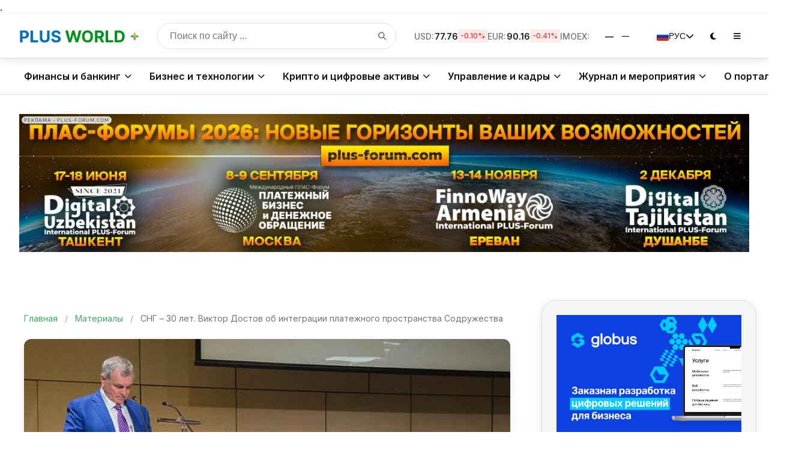

--- FILE ---
content_type: text/html; charset=UTF-8
request_url: https://plusworld.ru/articles/4803/
body_size: 141082
content:
<!DOCTYPE html>
<html lang="ru" data-theme="light"><!-- дефолт -->
<head> 
  <meta charset="UTF-8">
  <meta name="viewport" content="width=device-width, initial-scale=1.0, shrink-to-fit=no">
  <meta http-equiv="X-UA-Compatible" content="IE=edge">
  <title>СНГ – 30 лет. Виктор Достов об интеграции платежного пространства Содружества</title>

  <!-- РАННЯЯ ТЕМА: единый источник правды -->

.

 <meta name="color-scheme" content="light dark"><!-- для нативных контролов -->

  <!-- КРИТИЧЕСКИЙ CSS (пример — оставь свой) -->
  <style>
    :root { --pw-bg:#fff; --pw-fg:#111; }
    [data-theme="dark"] { --pw-bg:#0b0b0c; --pw-fg:#f5f7fa; }
    html,body{margin:0;padding:0;background:var(--pw-bg);color:var(--pw-fg);-webkit-text-size-adjust:100%}
    .sticky-header{position:sticky;top:0;z-index:50;background:var(--pw-bg)}
    .header-container{display:flex;align-items:center;justify-content:space-between;gap:.75rem;padding:.6rem 1rem}
    .logo img{height:36px;width:auto;display:block}
    .desktop-menu-overlay,.mobile-menu-overlay{display:none}
    .burger-btn,.desktop-menu-toggle,.mobile-menu-toggle{cursor:pointer}
    body{overflow-x:hidden}
  </style>

  <!-- ТВОИ ПРЕЗАГРУЗКИ/СТИЛИ (можно оставить как было) -->
  <link rel="preconnect" href="https://cdnjs.cloudflare.com">
  <link rel="preconnect" href="https://cdn.jsdelivr.net">
  <link rel="preconnect" href="https://fonts.googleapis.com">
  <link rel="preconnect" href="https://fonts.gstatic.com" crossorigin>

  <link rel="preload" href="/local/templates/plus_new2025/css/header.css" as="style" onload="this.onload=null;this.rel='stylesheet'">
  <noscript><link rel="stylesheet" href="/local/templates/plus_new2025/css/header.css"></noscript>

  <link rel="stylesheet" href="https://cdnjs.cloudflare.com/ajax/libs/font-awesome/6.4.0/css/all.min.css" media="print" onload="this.media='all'">
  <link rel="stylesheet" href="https://fonts.googleapis.com/css2?family=Inter:wght@400;500;600;700&display=swap" media="print" onload="this.media='all'">

  <link rel="stylesheet" href="/local/templates/plus_new2025/css/header.css?v=1764836838">
<link rel="stylesheet" href="/local/templates/plus_new2025/css/megamenu.css?v=1755334387">
<link rel="stylesheet" href="/local/templates/plus_new2025/css/footer.css?v=1756228283">
<link rel="stylesheet" href="/local/templates/plus_new2025/css/slider.css?v=1755279492">
<link rel="stylesheet" href="/local/templates/plus_new2025/css/firenews.css?v=1755279492">
<link rel="stylesheet" href="/local/templates/plus_new2025/css/podpiska.css?v=1755319713">

  <link rel="stylesheet" href="https://cdnjs.cloudflare.com/ajax/libs/highlight.js/11.7.0/styles/atom-one-dark.min.css" media="print" onload="this.media='all'">
  <link rel="stylesheet" href="https://cdn.jsdelivr.net/npm/swiper@11/swiper-bundle.min.css" media="print" onload="this.media='all'">

  <meta http-equiv="Content-Type" content="text/html; charset=UTF-8" />
<meta name="description" content="11–12 марта 2021 года состоялся Международный экономический форум государств – участников СНГ «СНГ – 30 лет». В программу мероприятия вошел крупный финансовый блок «Цифровая трансформация на службе финансовой стабильности», в котором принял участие один из постоянных авторов журнала «ПЛАС» – председатель Ассоциации участников рынка электронных денег и денежных переводов, научный руководитель Центра технологий распределенных реестров СПбГУ Виктор Достов. Пользуясь случаем, портал PLUSworld.ru обсудил с ним вопросы финансового развития стран СНГ." />
<script data-skip-moving="true">(function(w, d, n) {var cl = "bx-core";var ht = d.documentElement;var htc = ht ? ht.className : undefined;if (htc === undefined || htc.indexOf(cl) !== -1){return;}var ua = n.userAgent;if (/(iPad;)|(iPhone;)/i.test(ua)){cl += " bx-ios";}else if (/Windows/i.test(ua)){cl += ' bx-win';}else if (/Macintosh/i.test(ua)){cl += " bx-mac";}else if (/Linux/i.test(ua) && !/Android/i.test(ua)){cl += " bx-linux";}else if (/Android/i.test(ua)){cl += " bx-android";}cl += (/(ipad|iphone|android|mobile|touch)/i.test(ua) ? " bx-touch" : " bx-no-touch");cl += w.devicePixelRatio && w.devicePixelRatio >= 2? " bx-retina": " bx-no-retina";if (/AppleWebKit/.test(ua)){cl += " bx-chrome";}else if (/Opera/.test(ua)){cl += " bx-opera";}else if (/Firefox/.test(ua)){cl += " bx-firefox";}ht.className = htc ? htc + " " + cl : cl;})(window, document, navigator);</script>


<link href="/local/templates/plus_new2025/components/ituka/news.list/popular/style.css?1708167056251" type="text/css"  rel="stylesheet" />
<link href="/bitrix/components/bitrix/search.title/templates/.default/style.css?17500853472107" type="text/css"  data-template-style="true"  rel="stylesheet" />
<link href="/local/templates/plus_new2025/styles.css?176112434874383" type="text/css"  data-template-style="true"  rel="stylesheet" />







<meta property="og:image" content="http://plusworld.ru/upload/iblock/788/2akjkuzkheouptv5f1jey5e32lbqjq42.jpg" />
<meta property="og:image:secure_url" content="https://plusworld.ru/upload/iblock/788/2akjkuzkheouptv5f1jey5e32lbqjq42.jpg" />
<meta property="og:image:width" content="1700">
<meta property="og:image:height" content="600">




  <link rel="canonical" href="/articles/4803/">
<meta property="og:title" content="СНГ – 30 лет. Виктор Достов об интеграции платежного пространства Содружества">  
  <meta property="og:type" content="website">
  <meta property="og:url" content="/articles/4803/">
<meta property="og:description" content="11–12 марта 2021 года состоялся Международный экономический форум государств – участников СНГ «СНГ – 30 лет». В программу мероприятия вошел крупный финансовый блок «Цифровая трансформация на службе финансовой стабильности», в котором принял участие один из постоянных авторов журнала «ПЛАС» – председатель Ассоциации участников рынка электронных денег и денежных переводов, научный руководитель Центра технологий распределенных реестров СПбГУ Виктор Достов. Пользуясь случаем, портал PLUSworld.ru обсудил с ним вопросы финансового развития стран СНГ."><!-- отложенная -->

  <!-- Утилиты -->
  

  <!-- (опционально) RTB -->
  
  
	
</head>


<body>
		

<div id="panel"></div>

<!-- ====== Шапка сайта ====== -->


 
   <!-- Шапка (без изменений) -->
    <header class="sticky-header">
        <div class="header-container">
            <!-- Логотип -->
 <a href="/" class="logo">
<!--    <img src="/images/logo_PW3.png" alt="PLUSWORLD+ NY" style="max-width:300px;"> -->
 
    <img src="/images/logo.png" alt="PLUSWORLD+"> 
</a>
            
            <!-- Поиск -->
         <!-- Поиск (внешне тот же) -->
<div class="search-container" id="pw-search">
  <form id="pw-search-form" class="pw-search-form" action="/search/" method="get" role="search" aria-label="Поиск по сайту" onsubmit="return pwSearchSubmit(event);">
    <input
      type="text"
      name="q"
      id="pw-search-input"
      placeholder="Поиск по сайту ..."
      class="search-input"
      aria-label="Поиск по сайту"
      autocomplete="off"
    >
    <button type="submit" class="search-button" aria-label="Найти">
      <i class="fas fa-search"></i>
    </button>
  </form>

</div>




<div style="position:absolute;left:-9999px;width:1px;height:1px;overflow:hidden;">	<div id="pw-search-suggest">
	<form action="/search/">
		<input id="pw-search-input" type="text" name="q" value="" size="40" maxlength="50" autocomplete="off" />&nbsp;<input name="s" type="submit" value="Поиск" />
	</form>
	</div>
</div>
 
            
            <!-- Финансовые данные -->
            <div class="financial-data">
                <div class="ticker-item">
                    <span class="ticker-label">USD:</span>
                    <span class="ticker-value" data-currency="USD">—</span>
                    <span class="ticker-change" data-currency="USD-change">—</span>
                </div>
                <div class="ticker-item">
                    <span class="ticker-label">EUR:</span>
                    <span class="ticker-value" data-currency="EUR">—</span>
                    <span class="ticker-change" data-currency="EUR-change">—</span>
                </div>
                <!--<div class="ticker-item crypto">
                    <span class="ticker-label">BTC:</span>
                    <span class="ticker-value" data-currency="BTC">—</span>
                    <span class="ticker-change" data-currency="BTC-change">—</span>
                </div>-->
                <div class="ticker-item stock">
                    <span class="ticker-label">IMOEX:</span>
                    <span class="ticker-value" data-currency="IMOEX">—</span>
                    <span class="ticker-change" data-currency="IMOEX-change">—</span>
                </div>
            </div>
            
            <!-- Управление -->
            <div class="header-controls">
  <div class="language-switcher">
    <button class="language-button" aria-label="Переключить язык">
       <img src="/local/templates/plus_new2025/images/ru.png" alt="Русский" class="language-flag">
        <span>РУС</span>
        <i class="fas fa-chevron-down"></i>
    </button>
    <div class="language-dropdown">
        <a href="https://plusworld.org/" target="_blank" class="language-option" data-lang="en">
           <img src="/local/templates/plus_new2025/images/gb.png" alt="English" class="language-flag">
            <span>ENG</span>
        </a>
        <a href="/" class="language-option" data-lang="ru">
           <img src="/local/templates/plus_new2025/images/ru.png" alt="Русский" class="language-flag">
            <span>РУС</span>
        </a>
    </div>
</div>
                <button class="control-button theme-toggle" aria-label="Переключить тему">
                    <i class="fas fa-moon"></i>
                </button>
              <!--  <button class="control-button notification-button" aria-label="Уведомления">
                    <i class="fas fa-bell"></i>
                    <span class="notification-badge">3</span>
                </button>-->
                <button class="desktop-menu-toggle" aria-label="Открыть меню">
                    <i class="fas fa-bars"></i>
                </button>
                <button class="mobile-menu-toggle" aria-label="Открыть меню">
                    <i class="fas fa-bars"></i>
                </button>
            </div>
        </div>
    </header>






<!-- Десктопное меню с обновленными разделами -->
    <div class="desktop-menu-overlay"></div>
    <div class="desktop-menu">
        <div class="desktop-menu-container">
      
	  
  <!-- Основные разделы -->
  <div class="desktop-menu-section">
    <h3>Основные разделы</h3>
    <ul>
      <li><a href="/">Главная</a></li>
      <li><a href="/articles/">Все новости</a></li>
      <li><a href="https://t.me/plusjournal/19064" target="_blank">Опрос</a></li>
      <li><a href="/articles/?article=retail">Ритейл</a></li>
     
      
      <li><a href="/articles/?article=event">Анонсы мероприятий</a></li>
      <li><a href="/sng/">СНГ</a></li>
	   <li><a href="/articles/?article=expert">Мнения экспертов</a></li>
      <li><a href="/tsentralnaya-aziya/">Центральная Азия</a></li>
    </ul>
  </div>



    <!-- Бизнес и сегменты -->
    <div class="desktop-menu-section">
      <h3>Бизнес и сегменты</h3>
      <ul>
        <li><a href="/banki-i-mfo/">Банки и МФО</a></li>
        <li><a href="bankovskaya-roznitsa/">Банковская розница</a></li>
        <li><a href="/private-banking/">Private Banking</a></li>
        <li><a href="/msb/">МСБ</a></li>
        <li><a href="/torgovyy-riteyl/">Торговый ритейл</a></li>
        <li><a href="/logistika/">Логистика</a></li>
        <li><a href="/ekosistemy/">Экосистемы</a></li>
        <li><a href="/marketpleysy/">Маркетплейсы</a></li>
		   <li><a href="/digital-banking/">Digital</a></li>
        <li><a href="/ecommerce/">eCommerce</a></li>
		<li><a href="/fintech-women/">FinTech Women</a></li>
		<li><a href="/fslamic/">Исламские финансы</a></li>
      </ul>
    </div>

    <!-- Технологии -->
    <div class="desktop-menu-section">
      <h3>Технологии</h3>
      <ul>
        <li><a href="/finteh/">Финтех</a></li>
        <li><a href="/tehnologii/">Технологии</a></li>
		<li><a href="/informatsionnye-tekhnologii/">Информационные технологии</a></li>
        <li><a href="/iskusstvennyy-intellekt-i-big-data/">Искусственный интеллект и Big Data</a></li>
        <li><a href="/metavselennaya/">Метавселенная</a></li>
        <li><a href="/open-banking/">Open Banking</a></li>
        <li><a href="/phygital/">Phygital</a></li>
        <li><a href="/beskontaktnye-tekhnologii/">Бесконтактные технологии</a></li>
        <li><a href="/biometriya/">Биометрия</a></li>
        <li><a href="/onbording/">Онбординг</a></li>
		<li><a href="/nft/">NFT</a></li>
		<li><a href="/avtomatizatsiya-i-robotizatsiya/">Автоматизация и роботизация</a></li>
		<li><a href="/regtech/">RegTech</a></li>
      </ul>
    </div>
	
	
	
    <!-- Крипто и цифровые активы -->
    <div class="desktop-menu-section">
      <h3>Крипто и цифровые активы</h3>
      <ul>
        <li><a href="/kriptovalyuty/">Крипта</a></li>
        <li><a href="/kriptobiznes/">Криптобизнес</a></li>
        <li><a href="/tsifrovoy-rubl/">Цифровой рубль</a></li>
		 <li><a href="/blokchejn/">Блокчейн</a></li>
        <li><a href="/tsfa/">ЦФА</a></li>
        <li><a href="/tsvtsb/">ЦВЦБ</a></li>
      </ul>
    </div>

    <!-- Платежи и расчёты -->
    <div class="desktop-menu-section">
      <h3>Платежи и расчёты</h3>
      <ul>
        <li><a href="/platezhnyj-biznes/">Платежный бизнес</a></li>
		 <li><a href="/pos-terminaly-i-kassy/">POS-терминалы и кассы</a></li>
        <li><a href="/ekvayring/">Эквайринг</a></li>
        <li><a href="/sbp/">СБП</a></li>
      </ul>
    </div>


    <!-- Инфраструктура -->
    <div class="desktop-menu-section">
      <h3>Инфраструктура</h3>
      <ul>
        <li><a href="/infrastruktura-obsluzhivaniya/">Инфраструктура обслуживания</a></li>
        <li><a href="/nalichnoe-denezhnoe-obrashchenie/">Наличное денежное обращение</a></li>
        <li><a href="/bankomatnyy-biznes/">Банкоматный бизнес</a></li>
        <li><a href="/transgran/">Трансгран</a></li>
        <li><a href="/transport/">Транспорт</a></li>
      </ul>
    </div>

    <!-- Регулирование и безопасность -->
    <div class="desktop-menu-section">
      <h3>Регулирование и безопасность</h3>
      <ul>
        <li><a href="/regulatory/">Регуляторы</a></li>
        <li><a href="/zakonodatelstvo/">Законодательство</a></li>
        <li><a href="/bezopasnost/">Безопасность</a></li>
        <li><a href="/dbo/">ДБО</a></li>
        <li><a href="/importonezavisimost/">Импортонезависимость</a></li>
        <li><a href="/geopolitika/">Геополитика</a></li>
      </ul>
    </div>


   <!-- Управление и кадры -->
    <div class="desktop-menu-section">
      <h3>Управление и кадры</h3>
      <ul>
        <li><a href="/kadry/">Кадры</a></li>
        <li><a href="/chelovecheskiy-faktor/">Человеческий фактор</a></li>
        <li><a href="/loyalnost/">Лояльность</a></li>
        <li><a href="/marketing/">Маркетинг</a></li>
        <li><a href="/cash-menedzhment/">Cash-менеджмент</a></li>
      </ul>
    </div>




	


   <!-- Журнал ПЛАС -->
<div class="desktop-menu-section">
  <h3>Журнал ПЛАС</h3>
  <ul>
     <li><a href="/ot-redaktsii/">От редакции</a></li>
    <li><a href="/journal/30years/">30 лет с Вами!</a></li>
    <li><a href="/journal/2025/plus-12-332-2025/">Свежий номер</a></li>
    <li><a href="/journal/">Архив номеров</a></li>
    <li><a href="/articles/author/">Авторам</a></li>
    <li><a href="/journal/coverstory/">Cover stories</a></li>
    <li><a href="/journal/krugliy-stol/">Круглый стол</a></li>
    <li><a href="/journal/editor/">Колонка редактора</a></li>
  </ul>
</div>

<!-- О портале -->
<div class="desktop-menu-section">
  <h3>О портале</h3>
  <ul>
    <li><a href="/about/">О портале</a></li>
    <li><a href="/articles/author/addnew/">Добавить материал</a></li>
    <li><a href="/articles/rubrics/">Рубрики</a></li>
    <li><a href="/advertising/">Реклама</a></li>
    <li><a href="/glossary/">Глоссарий</a></li>
    <li><a href="/articles/?article=event">Мероприятия</a></li>
    <li><a href="/vacancies/">Вакансии</a></li>
    <li><a href="/kontakty/">Контакты</a></li>
  </ul>
</div>

	   
           


    <!-- Исследования и аналитика -->
    <div class="desktop-menu-section">
      <h3>Исследования и аналитика</h3>
      <ul>
        <li><a href="/issledovaniya/">Исследования</a></li>
        <li><a href="/plas-oprosy/">ПЛАС-опросы</a></li>
        <li><a href="/startup/">Стартапы</a></li>
     
      </ul>
    </div>

 


    <!-- Наши сервисы -->
    <div class="desktop-menu-section">
      <h3>Мероприятия</h3>
      <ul>
	    <li><a href="/vystavki-seminary-konferentsii/">Выставки. Семинары. Конференции</a></li>

        <li><a href="https://www.plus-forum.com/" target="_blank">Наши форумы</a></li>
      </ul>
    </div>
     

        
			
	   <!-- проекты -->
            <div class="partners-section">
                <h3>Наши проекты</h3>
                <div class="partners-grid">
                    <a href="https://pay.plus-forum.com/" target="_blank" class="partner-logo" aria-label="Проект 1">
                        <img alt="Логотип проекта 1" src="/images/logo/pay.png">
                    </a>
                    <a href="https://fa.plus-forum.com/" target="_blank" class="partner-logo" aria-label="Проект 2">
                        <img alt="Логотип проекта 2" src="/images/logo/fa.png">
                    </a>
                    <a href="https://dt.plus-forum.com/" target="_blank" class="partner-logo" aria-label="Проект 3">
                        <img alt="Логотип проекта 3" src="/images/logo/td_next.png">
                    </a>
                    <a href="https://dkz.plus-forum.com/" target="_blank" class="partner-logo" aria-label="Проект 4">
                        <img alt="Логотип проекта 4" src="/images/logo/dkz_next.png">
                    </a>
                    <a href="https://dk.plus-forum.com/" target="_blank" class="partner-logo" aria-label="Проект 5">
                        <img alt="Логотип проекта 5" src="/images/logo/dkg-logo.png">
                    </a>
                    <a href="https://uz.plus-forum.com/" target="_blank" class="partner-logo" aria-label="Проект 6">
                        <img alt="Логотип проекта 6" src="/images/logo/du.png">
                    </a>
                </div>
            </div>

            <!-- Блок журнала (без изменений) -->
            <div class="desktop-magazine">
                <h3 class="desktop-magazine-title">ЖУРНАЛ ПЛАС</h3>
                <div class="desktop-magazine-grid">
                    <div class="desktop-magazine-item">
                        <a href="/journal/2025/plus-12-332-2025/" class="desktop-magazine-link">Свежий номер</a>
                    </div>
                    <div class="desktop-magazine-item">
                        <a href="/journal/coverstory/" class="desktop-magazine-link">COVER STORY</a>
                    </div>
                    <div class="desktop-magazine-item">
                        <a href="/journal/" class="desktop-magazine-link">Архив номеров</a>
                    </div>
                    <div class="desktop-magazine-item">
                        <a href="/articles/author/" class="desktop-magazine-link">Авторам</a>
                    </div>
                </div>
            </div>

			
			
			

         
        </div>
    </div>





    <!-- Мобильное меню с обновленными разделами -->
    <div class="mobile-menu-overlay"></div>
    <div class="mobile-menu">
        <div class="mobile-menu-header">
          <a href="/" class="logo">
    <img alt="PLUSWORLD+" src="/images/logo.png">
</a>
            <button class="mobile-menu-close" aria-label="Закрыть меню">
                <i class="fas fa-times"></i>
            </button>
        </div>
        
        <div class="mobile-menu-content">
            <div class="mobile-menu-search">
                <input type="text" placeholder="Поиск новостей..." aria-label="Поиск по сайту">
                <button aria-label="Найти">
                    <i class="fas fa-search"></i>
                </button>
            </div>

            <!-- Баннер в мобильном меню (без изменений) 
            <div class="mobile-banner">
                <div class="mobile-banner-title">Главная новость</div>
                <div class="mobile-banner-text">Курс доллара обновил максимум за последние 3 месяца</div>
                <a href="#" class="mobile-banner-link">Подробнее →</a>
            </div>-->
            
            <ul class="mobile-nav">
 
 <!-- Основные разделы -->
<li class="mobile-nav-item">
	<a href="#" class="mobile-nav-link">Основные разделы <i class="fas fa-chevron-down"></i></a>

	<ul class="mobile-submenu">
		<li class="mobile-submenu-item"><a class="mobile-submenu-link" href="/">Главная</a></li>
		<li class="mobile-submenu-item"><a class="mobile-submenu-link" href="/articles/">Все новости</a></li>
		<li class="mobile-submenu-item"><a class="mobile-submenu-link" href="https://t.me/plusjournal/19064" target="_blank">Опрос</a></li>
		<li class="mobile-submenu-item"><a class="mobile-submenu-link" href="/articles/?article=retail">Ритейл</a></li>   
		<li class="mobile-submenu-item"><a class="mobile-submenu-link" href="/articles/?article=event">Анонсы мероприятий</a></li>
		<li class="mobile-submenu-item"><a class="mobile-submenu-link" href="/sng/">СНГ</a></li>
		<li class="mobile-submenu-item"><a class="mobile-submenu-link" href="/articles/?article=expert">Мнения экспертов</a></li>
		<li class="mobile-submenu-item"><a class="mobile-submenu-link" href="/tsentralnaya-aziya/">Центральная Азия</a></li>
	</ul>
</li>
 
 
 

 


  <!-- Бизнес и сегменты -->
<li class="mobile-nav-item">
	<a href="#" class="mobile-nav-link">Бизнес и сегменты <i class="fas fa-chevron-down"></i></a>

	<ul class="mobile-submenu">

		<li class="mobile-submenu-item"><a class="mobile-submenu-link" href="/banki-i-mfo/">Банки и МФО</a></li>
		<li class="mobile-submenu-item"><a class="mobile-submenu-link" href="/banki-i-mfo/">Банки и МФО</a></li>
		<li class="mobile-submenu-item"><a class="mobile-submenu-link" href="bankovskaya-roznitsa/">Банковская розница</a></li>
		<li class="mobile-submenu-item"><a class="mobile-submenu-link" href="/private-banking/">Private Banking</a></li>
		<li class="mobile-submenu-item"><a class="mobile-submenu-link" href="/msb/">МСБ</a></li>
		<li class="mobile-submenu-item"><a class="mobile-submenu-link" href="/torgovyy-riteyl/">Торговый ритейл</a></li>
		<li class="mobile-submenu-item"><a class="mobile-submenu-link" href="/logistika/">Логистика</a></li>
		<li class="mobile-submenu-item"><a class="mobile-submenu-link" href="/ekosistemy/">Экосистемы</a></li>
		<li class="mobile-submenu-item"><a class="mobile-submenu-link" href="/marketpleysy/">Маркетплейсы</a></li>
		<li class="mobile-submenu-item"><a class="mobile-submenu-link" href="/digital-banking/">Digital</a></li>
		<li class="mobile-submenu-item"><a class="mobile-submenu-link" href="/ecommerce/">eCommerce</a></li>
		<li class="mobile-submenu-item"><a class="mobile-submenu-link" href="/fintech-women/">FinTech Women</a></li>
		<li class="mobile-submenu-item"><a class="mobile-submenu-link" href="/fslamic/">Исламские финансы</a></li>
	</ul>
</li>

<!-- Технологии -->
<li class="mobile-nav-item">
<a href="#" class="mobile-nav-link">Технологии <i class="fas fa-chevron-down"></i></a>
	<ul class="mobile-submenu">
		<li class="mobile-submenu-item"><a class="mobile-submenu-link" href="/finteh/">Финтех</a></li>
		<li class="mobile-submenu-item"><a class="mobile-submenu-link" href="/tehnologii/">Технологии</a></li>
		<li class="mobile-submenu-item"><a class="mobile-submenu-link" href="/informatsionnye-tekhnologii/">Информационные технологии</a></li>
		<li class="mobile-submenu-item"><a class="mobile-submenu-link" href="/iskusstvennyy-intellekt-i-big-data/">Искусственный интеллект и Big Data</a></li>
		<li class="mobile-submenu-item"><a class="mobile-submenu-link" href="/metavselennaya/">Метавселенная</a></li>
		<li class="mobile-submenu-item"><a class="mobile-submenu-link" href="/open-banking/">Open Banking</a></li>
		<li class="mobile-submenu-item"><a class="mobile-submenu-link" href="/phygital/">Phygital</a></li>
		<li class="mobile-submenu-item"><a class="mobile-submenu-link" href="/beskontaktnye-tekhnologii/">Бесконтактные технологии</a></li>
		<li class="mobile-submenu-item"><a class="mobile-submenu-link" href="/biometriya/">Биометрия</a></li>
		<li class="mobile-submenu-item"><a class="mobile-submenu-link" href="/onbording/">Онбординг</a></li>
		<li class="mobile-submenu-item"><a class="mobile-submenu-link" href="/nft/">NFT</a></li>
		<li class="mobile-submenu-item"><a class="mobile-submenu-link" href="/avtomatizatsiya-i-robotizatsiya/">Автоматизация и роботизация</a></li>
		<li class="mobile-submenu-item"><a class="mobile-submenu-link" href="/regtech/">RegTech</a></li>
	</ul>
</li>
	
	
	
  <!-- Крипто и цифровые активы -->
  <li class="mobile-nav-item">
  <a href="#" class="mobile-nav-link">Крипто и цифровые активы <i class="fas fa-chevron-down"></i></a>
   <ul class="mobile-submenu">
   <li class="mobile-submenu-item"><a class="mobile-submenu-link" href="/kriptovalyuty/">Крипта</a></li>
   <li class="mobile-submenu-item"><a class="mobile-submenu-link" href="/kriptobiznes/">Криптобизнес</a></li>
   <li class="mobile-submenu-item"><a class="mobile-submenu-link" href="/tsifrovoy-rubl/">Цифровой рубль</a></li>
		<li class="mobile-submenu-item"><a class="mobile-submenu-link" href="/blokchejn/">Блокчейн</a></li>
   <li class="mobile-submenu-item"><a class="mobile-submenu-link" href="/tsfa/">ЦФА</a></li>
   <li class="mobile-submenu-item"><a class="mobile-submenu-link" href="/tsvtsb/">ЦВЦБ</a></li>
   </ul>
 </li>

  <!-- Платежи и расчёты -->
  <li class="mobile-nav-item">
<a href="#" class="mobile-nav-link">Платежи и расчёты <i class="fas fa-chevron-down"></i></a>
   <ul class="mobile-submenu">
   <li class="mobile-submenu-item"><a class="mobile-submenu-link" href="/platezhnyj-biznes/">Платежный бизнес</a></li>
		<li class="mobile-submenu-item"><a class="mobile-submenu-link" href="/pos-terminaly-i-kassy/">POS-терминалы и кассы</a></li>
   <li class="mobile-submenu-item"><a class="mobile-submenu-link" href="/ekvayring/">Эквайринг</a></li>
   <li class="mobile-submenu-item"><a class="mobile-submenu-link" href="/sbp/">СБП</a></li>
   </ul>
 </li>


  <!-- Инфраструктура -->
  <li class="mobile-nav-item">
<a href="#" class="mobile-nav-link">Инфраструктура <i class="fas fa-chevron-down"></i></a>
   <ul class="mobile-submenu">
   <li class="mobile-submenu-item"><a class="mobile-submenu-link" href="/infrastruktura-obsluzhivaniya/">Инфраструктура обслуживания</a></li>
   <li class="mobile-submenu-item"><a class="mobile-submenu-link" href="/nalichnoe-denezhnoe-obrashchenie/">Наличное денежное обращение</a></li>
   <li class="mobile-submenu-item"><a class="mobile-submenu-link" href="/bankomatnyy-biznes/">Банкоматный бизнес</a></li>
   <li class="mobile-submenu-item"><a class="mobile-submenu-link" href="/transgran/">Трансгран</a></li>
   <li class="mobile-submenu-item"><a class="mobile-submenu-link" href="/transport/">Транспорт</a></li>
   </ul>
  </li>

  <!-- Регулирование и безопасность -->
  <li class="mobile-nav-item">
<a href="#" class="mobile-nav-link">Регулирование и безопасность <i class="fas fa-chevron-down"></i></a>
   <ul class="mobile-submenu">
   <li class="mobile-submenu-item"><a class="mobile-submenu-link" href="/regulatory/">Регуляторы</a></li>
   <li class="mobile-submenu-item"><a class="mobile-submenu-link" href="/zakonodatelstvo/">Законодательство</a></li>
   <li class="mobile-submenu-item"><a class="mobile-submenu-link" href="/bezopasnost/">Безопасность</a></li>
   <li class="mobile-submenu-item"><a class="mobile-submenu-link" href="/dbo/">ДБО</a></li>
   <li class="mobile-submenu-item"><a class="mobile-submenu-link" href="/importonezavisimost/">Импортонезависимость</a></li>
   <li class="mobile-submenu-item"><a class="mobile-submenu-link" href="/geopolitika/">Геополитика</a></li>
   </ul>
  </li>


  <!-- Управление и кадры -->
  <li class="mobile-nav-item">
<a href="#" class="mobile-nav-link">Управление и кадры <i class="fas fa-chevron-down"></i></a>
   <ul class="mobile-submenu">
   <li class="mobile-submenu-item"><a class="mobile-submenu-link" href="/kadry/">Кадры</a></li>
   <li class="mobile-submenu-item"><a class="mobile-submenu-link" href="/chelovecheskiy-faktor/">Человеческий фактор</a></li>
   <li class="mobile-submenu-item"><a class="mobile-submenu-link" href="/loyalnost/">Лояльность</a></li>
   <li class="mobile-submenu-item"><a class="mobile-submenu-link" href="/marketing/">Маркетинг</a></li>
   <li class="mobile-submenu-item"><a class="mobile-submenu-link" href="/cash-menedzhment/">Cash-менеджмент</a></li>
   </ul>
</li>




	


	  
      


  <!-- Исследования и аналитика -->
  <li class="mobile-nav-item">
<a href="#" class="mobile-nav-link">Исследования и аналитика <i class="fas fa-chevron-down"></i></a>
   <ul class="mobile-submenu">
   <li class="mobile-submenu-item"><a class="mobile-submenu-link" href="/issledovaniya/">Исследования</a></li>
   <li class="mobile-submenu-item"><a class="mobile-submenu-link" href="/plas-oprosy/">ПЛАС-опросы</a></li>
   <li class="mobile-submenu-item"><a class="mobile-submenu-link" href="/startup/">Стартапы</a></li>
   
   </ul>
</li>

 


  <!-- Наши сервисы -->
  <li class="mobile-nav-item">
<a href="#" class="mobile-nav-link">Мероприятия <i class="fas fa-chevron-down"></i></a>
   <ul class="mobile-submenu">
	 <li class="mobile-submenu-item"><a class="mobile-submenu-link" href="/vystavki-seminary-konferentsii/">Выставки. Семинары. Конференции</a></li>

   <li class="mobile-submenu-item"><a class="mobile-submenu-link" href="https://www.plus-forum.com/" target="_blank">Наши форумы</a></li>
   </ul>
</li>




<!-- О портале -->
  <li class="mobile-nav-item">
<a href="#" class="mobile-nav-link">О портале <i class="fas fa-chevron-down"></i></a>
 <ul class="mobile-submenu">
 <li class="mobile-submenu-item"><a class="mobile-submenu-link" href="/about/">О портале</a></li>
 <li class="mobile-submenu-item"><a class="mobile-submenu-link" href="/articles/author/addnew/">Добавить материал</a></li>
 <li class="mobile-submenu-item"><a class="mobile-submenu-link" href="/articles/rubrics/">Рубрики</a></li>
 <li class="mobile-submenu-item"><a class="mobile-submenu-link" href="/advertising/">Реклама</a></li>
 <li class="mobile-submenu-item"><a class="mobile-submenu-link" href="/glossary/">Глоссарий</a></li>
 <li class="mobile-submenu-item"><a class="mobile-submenu-link" href="/articles/?article=event">Мероприятия</a></li>
 <li class="mobile-submenu-item"><a class="mobile-submenu-link" href="/vacancies/">Вакансии</a></li>
 <li class="mobile-submenu-item"><a class="mobile-submenu-link" href="/kontakty/">Контакты</a></li>
 </ul>
</li>

			
			</ul>

            <!-- Блок журнала (без изменений) -->
            <div class="mobile-magazine">
                <h3 class="mobile-magazine-title">ЖУРНАЛ ПЛАС</h3>
      
                <div class="mobile-magazine-item">
                    <a href="/journal/2025/plus-12-332-2025/" class="mobile-magazine-link">Свежий номер</a>
                </div>
                <div class="mobile-magazine-item">
                    <a href="/journal/" class="mobile-magazine-link">Архив номеров</a>
                </div>
                <div class="mobile-magazine-item">
                    <a href="/articles/author/" class="mobile-magazine-link">Авторам</a>
                </div>
                <div class="mobile-magazine-item">
                    <a href="/journal/coverstory/" class="mobile-magazine-link">Cover Story</a>
                </div>
            </div>

            <!-- Партнеры в мобильном меню (без изменений) -->
            <div class="partners-block">
                <h3 class="partners-title">Наши проекты</h3>
                <div class="partners-grid">
                    <a href="https://pay.plus-forum.com/" target="_blank" class="partner-logo" aria-label="Проект 1">
                        <img alt="Логотип проекта 1" src="/images/logo/pay.png">
                    </a>
                    <a href="https://fa.plus-forum.com/" target="_blank" class="partner-logo" aria-label="Проект 2">
                        <img alt="Логотип проекта 2" src="/images/logo/fa.png">
                    </a>
                    <a href="https://dt.plus-forum.com/" target="_blank" class="partner-logo" aria-label="Проект 3">
                        <img alt="Логотип проекта 3" src="/images/logo/td_next.png">
                    </a>
                </div>
            </div>
        </div>
    </div>


 

    <!-- Мега-меню -->
<!-- Мега-меню -->
<div class="pw-mega-menu-wrapper">
    <nav class="pw-mega-menu">
        <div class="pw-mega-menu-nav">
            <!-- 1. ФИНАНСЫ И БАНКИНГ -->
            <div class="pw-mega-menu-item">
                <a href="#" class="pw-mega-menu-link">
                    Финансы и банкинг
                    <i class="fas fa-chevron-down"></i>
                </a>
                <div class="pw-mega-menu-dropdown">
                    <div class="pw-dropdown-grid">
                        <div class="pw-dropdown-section">
                            <h4>Банковский сектор</h4>
                            <ul>
                                <li><a href="/banki-i-mfo/">Банки и МФО</a></li>
                                <li><a href="bankovskaya-roznitsa/">Банковская розница</a></li>
                                <li><a href="/private-banking/">Private Banking</a></li>
                                <li><a href="nalichnoe-denezhnoe-obrashchenie/">Наличное денежное обращение</a></li>
                            </ul>
                        </div>
                        
                        <div class="pw-dropdown-section">
                            <h4>Платежи и технологии</h4>
                            <ul>
                                <li><a href="/platezhnyj-biznes/">Платежный бизнес</a></li>
                                <li><a href="/ekvayring/">Эквайринг</a></li>
                                <li><a href="/sbp/">СБП</a></li>
                                <li><a href="/pos-terminaly-i-kassy/">POS-терминалы и кассы</a></li>
                            </ul>
                        </div>
                        
                        <div class="pw-dropdown-section">
                            <h4>Регулирование</h4>
                            <ul>
                                <li><a href="/regulatory/">Регуляторы</a></li>
                                <li><a href="/zakonodatelstvo/">Законодательство</a></li>
                                <li><a href="/dbo/">ДБО</a></li>
                                <li><a href="/importonezavisimost/">Импортонезависимость</a></li>
                            </ul>
                        </div>
                        
                        <div class="pw-dropdown-section">
                            <h4>Международные финансы</h4>
                            <ul>
                                <li><a href="/sng/">СНГ</a></li>
                                <li><a href="/tsentralnaya-aziya/">Центральная Азия</a></li>
                                <li><a href="/geopolitika/">Геополитика</a></li>
                                <li><a href="/islamic/">Исламские финансы</a></li>
                            </ul>
                        </div>
                    </div>
                </div>
            </div>
            
            <!-- 2. БИЗНЕС И ТЕХНОЛОГИИ -->
            <div class="pw-mega-menu-item">
                <a href="#" class="pw-mega-menu-link">
                    Бизнес и технологии
                    <i class="fas fa-chevron-down"></i>
                </a>
                <div class="pw-mega-menu-dropdown">
                    <div class="pw-dropdown-grid">
                        <div class="pw-dropdown-section">
                            <h4>Бизнес-сегменты</h4>
                            <ul>
                                <li><a href="/msb/">МСБ</a></li>
                                <li><a href="/torgovyy-riteyl/">Торговый ритейл</a></li>
                                <li><a href="/logistika/">Логистика</a></li>
                                <li><a href="/marketpleysy/">Маркетплейсы</a></li>
                                <li><a href="/ekosistemy/">Экосистемы</a></li>
                                <li><a href="/startup/">Стартапы</a></li>
                            </ul>
                        </div>
                        
                        <div class="pw-dropdown-section">
                            <h4>Цифровая трансформация</h4>
                            <ul>
                                <li><a href="/digital-banking/">Digital</a></li>
                                <li><a href="/ecommerce/">eCommerce</a></li>
                                <li><a href="/finteh/">Финтех</a></li>
                                <li><a href="/open-banking/">Open Banking</a></li>
                                <li><a href="/iskusstvennyy-intellekt-i-big-data/">Искусственный интеллект</a></li>
                            </ul>
                        </div>
                        
                        <div class="pw-dropdown-section">
                            <h4>Технологии</h4>
                            <ul>
                                <li><a href="/tehnologii/">Технологии</a></li>
                               
                                <li><a href="/phygital/">Phygital</a></li>
                                <li><a href="/beskontaktnye-tekhnologii/">Бесконтактные технологии</a></li>
                                <li><a href="/biometriya/">Биометрия</a></li>
                                <li><a href="/onbording/">Онбординг</a></li>
                                <li><a href="/regtech/">RegTech</a></li>
                            </ul>
                        </div>
                        
                        <div class="pw-dropdown-section">
                            <h4>Инфраструктура</h4>
                            <ul>
							 <li><a href="/informatsionnye-tekhnologii/">Информационные технологии</a></li>
                                <li><a href="/infrastruktura-obsluzhivaniya/">Инфраструктура обслуживания</a></li>
                                <li><a href="/bankomatnyy-biznes/">Банкоматный бизнес</a></li>
                                <li><a href="/transgran/">Трансгран</a></li>
                                <li><a href="/transport/">Транспорт</a></li>
								<li><a href="/avtomatizatsiya-i-robotizatsiya/">Автоматизация и роботизация</a></li>
                            </ul>
                        </div>
                        
                  
                    </div>
                </div>
            </div>
            
            <!-- 3. КРИПТО И ЦИФРОВЫЕ АКТИВЫ -->
            <div class="pw-mega-menu-item">
                <a href="#" class="pw-mega-menu-link">
                    Крипто и цифровые активы
                    <i class="fas fa-chevron-down"></i>
                </a>
                <div class="pw-mega-menu-dropdown">
                    <div class="pw-dropdown-grid">
                        <div class="pw-dropdown-section">
                            <h4>Криптовалюты</h4>
                            <ul>
                                <li><a href="/kriptovalyuty/">Крипта</a></li>
                                <li><a href="/kriptobiznes/">Криптобизнес</a></li>
                                <li><a href="/blokchejn/">Блокчейн</a></li>
                                <li><a href="/nft/">NFT</a></li>
                            </ul>
                        </div>
                        
                        <div class="pw-dropdown-section">
                            <h4>Цифровые активы</h4>
                            <ul>
                                <li><a href="/tsifrovoy-rubl/">Цифровой рубль</a></li>
                                <li><a href="/tsfa/">ЦФА</a></li>
                                <li><a href="/tsvtsb/">ЦВЦБ</a></li>
                                <li><a href="/metavselennaya/">Метавселенная</a></li>
                            </ul>
                        </div>
                        
                      
                    </div>
                </div>
            </div>
            
            <!-- 4. УПРАВЛЕНИЕ И КАДРЫ -->
            <div class="pw-mega-menu-item">
                <a href="#" class="pw-mega-menu-link">
                    Управление и кадры
                    <i class="fas fa-chevron-down"></i>
                </a>
                <div class="pw-mega-menu-dropdown">
                    <div class="pw-dropdown-grid">
                        <div class="pw-dropdown-section">
                            <h4>HR и управление</h4>
                            <ul>
                                <li><a href="/kadry/">Кадры</a></li>
                                <li><a href="/chelovecheskiy-faktor/">Человеческий фактор</a></li>
                                <li><a href="/loyalnost/">Лояльность</a></li>
                                <li><a href="/marketing/">Маркетинг</a></li>
                                <li><a href="/cash-menedzhment/">Cash-менеджмент</a></li>
                            </ul>
                        </div>
                        
                        <div class="pw-dropdown-section">
                            <h4>Безопасность</h4>
                            <ul>
                                <li><a href="/bezopasnost/">Безопасность</a></li>
                             
                            </ul>
                        </div>
                        
                        <div class="pw-dropdown-section">
                            <h4>Развитие</h4>
                            <ul>
                                <li><a href="/fintech-women/">FinTech Women</a></li>
                            </ul>
                        </div>
                        
                     
                    </div>
                </div>
            </div>
            
            <!-- 5. ЖУРНАЛ И МЕРОПРИЯТИЯ -->
            <div class="pw-mega-menu-item">
                <a href="#" class="pw-mega-menu-link">
                    Журнал и мероприятия
                    <i class="fas fa-chevron-down"></i>
                </a>
                <div class="pw-mega-menu-dropdown">
                    <div class="pw-dropdown-grid">
                        <div class="pw-dropdown-section">
                            <h4>Журнал ПЛАС</h4>
                            <ul>
                                <li><a href="/ot-redaktsii/">От редакции</a></li>
                                <li><a href="/journal/30years/">30 лет с Вами!</a></li>
                                <li><a href="/journal/2025/plus-12-332-2025/">Свежий номер</a></li>
                                <li><a href="/journal/">Архив номеров</a></li>
                                <li><a href="/articles/author/">Авторам</a></li>
                                <li><a href="/journal/coverstory/">Cover stories</a></li>
                                <li><a href="/journal/krugliy-stol/">Круглый стол</a></li>
                                <li><a href="/journal/editor/">Колонка редактора</a></li>
                            </ul>
                        </div>
                        
                        <div class="pw-dropdown-section">
                            <h4>Мероприятия</h4>
                            <ul>
                                <li><a href="/vystavki-seminary-konferentsii/">Выставки. Семинары. Конференции</a></li>
                                <li><a href="https://www.plus-forum.com/" target="_blank">Наши форумы</a></li>
                                <li><a href="/event-calendar/">Все мероприятия</a></li>
                            </ul>
                        </div>
                        
                        <div class="pw-dropdown-section">
                            <h4>Исследования</h4>
                            <ul>
                                <li><a href="/issledovaniya/">Исследования</a></li>
                                <li><a href="/plas-oprosy/">ПЛАС-опросы</a></li>
                            </ul>
                        </div>
                        
                     
                    </div>
                </div>
            </div>
            
            <!-- 6. О ПОРТАЛЕ -->
            <div class="pw-mega-menu-item">
                <a href="#" class="pw-mega-menu-link">
                    О портале
                    <i class="fas fa-chevron-down"></i>
                </a>
                <div class="pw-mega-menu-dropdown">
                    <div class="pw-dropdown-grid">
                        <div class="pw-dropdown-section">
                            <h4>Информация</h4>
                            <ul>
                                <li><a href="/about/">О портале</a></li>
                                <li><a href="/articles/author/addnew/">Добавить материал</a></li>
                                <li><a href="/articles/rubrics/">Рубрики</a></li>
                                <li><a href="/advertising/">Реклама</a></li>
                                <li><a href="/glossary/">Глоссарий</a></li>
                            </ul>
                        </div>
                        
            
                        
                        <div class="pw-dropdown-section">
                            <h4>Основные разделы</h4>
                            <ul>
                                <li><a href="/">Главная</a></li>
                                <li><a href="/articles/">Все новости</a></li>
                                <li><a href="/opros/">Опрос</a></li>
                                <li><a href="/articles/?article=retail">Ритейл</a></li>
                                <li><a href="/articles/?article=event">Анонсы</a></li>
                                <li><a href="/articles/?article=expert">Мнения экспертов</a></li>
                            </ul>
                        </div>
                             <div class="pw-dropdown-section">
                            <h4>Контакты</h4>
                            <ul>
                                <li><a href="/kontakty/">Контакты</a></li>
                                <li><a href="/vacancies/">Вакансии</a></li>
                            </ul>
                        </div>
                    </div>
                </div>
            </div>
        </div>
    </nav>
</div>







<!--Баннер топ-->
  <div class="top-baner-section">

<!-- Горизонтальный баннер в начале статьи -->
        <div class="ad-banner ad-banner--horizontal">
<div class="partner px-0 mb-0 position-relative justify-content-between">
  <div id="banner-top" class="container px-0 mb-3 d-flex justify-content-center align-items-center w-100">
    <div id="adfox_166798108799238852_839551"></div>
  </div>
</div>


        </div>
		
		
		


</div><link rel="stylesheet" href="https://cdnjs.cloudflare.com/ajax/libs/font-awesome/6.4.0/css/all.min.css" media="print" onload="this.media='all'">
<style>
.pw2col-wrap{overflow-x:hidden}
.pw2col-container{max-width:1700px;margin:0 auto;padding:0 20px}
.pw2col-grid{display:grid;grid-template-columns:minmax(0,1fr) clamp(280px,28vw,420px);gap:32px;align-items:start;padding:30px 0 60px}
.pw2col-main, .pw2col-aside{min-width:0}
.pw2col-aside-inner{position:sticky;position:-webkit-sticky;top:40px;height:fit-content;width:100%}
@media (max-width:1100px){ .pw2col-grid{grid-template-columns:1fr} .pw2col-aside-inner{position:static;top:auto} }

.pw2col-aside .sidebar-block{background:#F5F5F5;border-radius:24px;padding:24px;margin-bottom:24px;box-shadow:0 4px 12px rgba(0,0,0,.1);border:1px solid #E0E0E0}
.pw2col-aside .sidebar-title{font-size:22px;font-weight:700;margin-bottom:16px;color:#111;display:flex;align-items:center;gap:12px;position:relative;padding-bottom:10px}
.pw2col-aside .sidebar-title::after{content:'';position:absolute;bottom:0;left:0;width:40px;height:3px;background:#40AC5D;border-radius:999px}
.pw2col-aside img, .pw2col-aside iframe, .pw2col-aside video{max-width:100%;height:auto;display:block}
.pw2col-aside iframe{width:100%}
.pw2col-aside .prev-issues-vertical{list-style:none;margin:0;padding:0;display:flex;flex-direction:column;gap:14px}
.pw2col-aside .prev-issue-item{border-bottom:1px solid #E0E0E0;padding-bottom:14px}
.pw2col-aside .prev-issue-item:last-child{border-bottom:none}
.pw2col-aside .prev-issue-link{display:grid;grid-template-columns:70px 1fr;gap:12px;text-decoration:none;color:inherit;align-items:center}
.pw2col-aside .prev-issue-cover{width:70px;height:90px;object-fit:cover;box-shadow:0 2px 6px rgba(0,0,0,.06)}
.pw2col-aside .prev-issue-title{font-weight:600}
.pw2col-aside .prev-issue-date{font-size:13px;color:#757575}
.pw2col-aside .subscribe-lead{font-size:16px;margin:0 0 12px;color:#333}
.pw2col-aside .subscribe-form{display:flex;gap:10px;align-items:stretch;flex-wrap:wrap}
.pw2col-aside .subscribe-input{width:100%;height:44px;padding:0 12px;border:1px solid #E0E0E0;border-radius:10px;background:#fff;font-size:14px}
.pw2col-aside .subscribe-btn{height:44px;padding:0 16px;border-radius:10px;border:0;background:#40AC5D;color:#fff;font-weight:700;cursor:pointer;transition:transform .15s ease, box-shadow .15s ease}
.pw2col-aside .subscribe-btn:hover{transform:translateY(-1px);box-shadow:0 4px 12px rgba(0,0,0,.12)}
.pw2col-aside .subscribe-status{margin-top:10px;padding:10px 12px;border-radius:6px;border:1px solid transparent;font-size:.95rem}
.pw2col-aside .subscribe-status.is-success{background:#e8f5e9;border-color:#c8e6c9;color:#256029}
.pw2col-aside .subscribe-status.is-error{background:#ffebee;border-color:#ffcdd2;color:#b71c1c}
.pw2col-aside .subscribe-status.is-info{background:#e3f2fd;border-color:#bbdefb;color:#0d47a1}
.pw2col-aside .popular-embed .box-title{display:none !important}

.pw-detail { --primary:#40AC5D; --primary-dark:#0A8D2D; --white:#fff; --black:#121212; --gray:#757575; --gray-2:#E0E0E0; --shadow:0 4px 12px rgba(0,0,0,.1); --shadow-lg:0 8px 24px rgba(0,0,0,.12); }
.pw-detail .container{max-width:1700px;margin:0 auto;padding:0 20px;margin-top:30px}
.pw-detail .breadcrumbs{margin:0 0 24px;font-size:14px;color:var(--gray)}
.pw-detail .breadcrumbs a{color:var(--primary);text-decoration:none}
.pw-detail .breadcrumbs .sep{margin:0 8px;color:#aaa}
.pw-detail .hero{width:100%;/*height:600px*/;border-radius:12px;overflow:hidden;margin-bottom:24px;box-shadow:var(--shadow)}
.pw-detail .hero img{width:100%;height:100%;object-fit:cover}
.pw-detail .title{font-size:42px;font-weight:800;margin:10px 0 16px}
.pw-detail .meta{display:flex;align-items:center;margin-bottom:24px;flex-wrap:wrap;gap:14px}
.pw-detail .cat{display:inline-block;padding:8px 16px;background:#40AC5D;color:#fff;font-size:14px;font-weight:700;border-radius:6px}
.pw-detail .date,.pw-detail .views{display:flex;align-items:center;gap:8px;color:var(--gray);font-size:16px}
.pw-detail .content{max-width:1200px;margin:0 auto}
.pw-detail .content p{font-size:20px;line-height:1.7;margin-bottom:25px}
.pw-detail .content h2{font-size:32px;font-weight:700;margin:40px 0 20px;color:#40AC5D}
.pw-detail .content h3{font-size:26px;font-weight:600;margin:30px 0 15px}
.pw-detail .content blockquote{border-left:4px solid #40AC5D;padding-left:20px;margin:30px 0;font-style:italic;color:var(--gray)}
.pw-detail .content img{max-width:100%;height:auto;border-radius:8px;margin:30px 0;box-shadow:var(--shadow)}
.pw-detail .tags{margin:32px 0 0;display:flex;flex-wrap:wrap;gap:10px}
.pw-detail .tag{display:inline-flex;align-items:center;gap:6px;padding:6px 10px;border:1px solid var(--gray-2);border-radius:20px;font-size:14px;text-decoration:none;color:#121212;background:#fff}
.pw-detail .back{display:inline-flex;align-items:center;gap:8px;padding:12px 20px;background:#40AC5D;color:#fff;border-radius:8px;text-decoration:none;font-weight:600;margin-top:40px}
@media (max-width:1200px){ .pw-detail .hero{height:450px} }
@media (max-width:576px){ .pw-detail .hero{height:260px} .pw-detail .title{font-size:28px} .pw-detail .content p{font-size:16px} }

.pw-wide{grid-column:1 / -1}
.pw-wide .section{max-width:1700px;margin:40px auto;padding:0 20px}
.pw-wide .section__title{font-size:32px;font-weight:800;margin:0 0 22px;position:relative;padding-bottom:12px}
.pw-wide .section__title::after{content:'';position:absolute;left:0;bottom:0;width:100px;height:4px;background:#40AC5D;border-radius:2px}
.pw-wide .cards{display:grid;grid-template-columns:repeat(3,1fr);gap:28px}
.pw-wide .card{background:#fff;border:1px solid #E0E0E0;border-radius:14px;overflow:hidden;box-shadow:0 4px 12px rgba(0,0,0,.1);transition:.2s}
.pw-wide .card:hover{transform:translateY(-4px);box-shadow:0 8px 20px rgba(0,0,0,.12)}
.pw-wide .card__img{position:relative;height:220px}
.pw-wide .card__img img{position:absolute;inset:0;width:100%;height:100%;object-fit:cover}
.pw-wide .card__body{padding:18px}
.pw-wide .card__title{font-size:18px;font-weight:700;line-height:1.35;margin:0 0 10px}
.pw-wide .meta{display:flex;gap:14px;color:#666;font-size:14px}
@media (max-width:1200px){ .pw-wide .cards{grid-template-columns:repeat(2,1fr)} }
@media (max-width:576px){ .pw-wide .cards{grid-template-columns:1fr} }

.pw-inline-banner{display:block;border-radius:12px;overflow:hidden;box-shadow:0 8px 24px rgba(0,0,0,.12);border:1px solid #E0E0E0}
.pw-inline-banner img{display:block;width:100%;height:auto}

#pwMoreLoad.pw-loadmore{display: inline-block;
  padding: 6px 12px;
  background:#40AC5D;
  color: #fff;
  font-size: 14px;
  font-weight: 600;
  border-radius: 6px;
  margin-bottom: 15px;
  align-self: flex-start;
  text-transform: uppercase;
  border:none;
  letter-spacing: .4px;}
  
.popular-embed{display:block}

.popular-embed .box-title{display:none !important}

.popular-embed .popular-line{
  display:flex !important;
  flex-direction:column !important;
  gap:10px;
  padding:16px !important;
  transition:transform .15s ease, box-shadow .15s ease;
  overflow:hidden;
}


.popular-embed .popular-image{
  position:relative !important;
  width:100% !important;
  margin:0 !important;
  overflow:hidden !important;
  border-radius:12px !important;
  background:#f5f5f5 !important;
}
.popular-embed .popular-image::before{
  content:"";
  display:block;
  padding-top:56.25%;
}
.popular-embed .popular-image img{
  position:absolute !important;
  inset:0 !important;
  width:100% !important;
  height:100% !important;
  object-fit:cover !important;
  transform:scale(1);
  transition:transform .25s ease;
}
.popular-embed .popular-line:hover .popular-image img{transform:scale(1.03)}

.popular-embed .popular-text{padding:0 !important; margin:0 !important}
.popular-embed .popular-text a{
  color:#111 !important;
  text-decoration:none !important;
  font-weight:600 !important;
  font-size:15px !important;
  line-height:1.4 !important;
  display:-webkit-box !important;
  -webkit-line-clamp:3;
  -webkit-box-orient:vertical;
  overflow:hidden;
}
.popular-embed .popular-text a:hover{color:#40AC5D !important}

@media (max-width:1100px){
  .popular-embed .popular-line{border-radius:14px !important; padding:14px !important}
  .popular-embed .popular-image{border-radius:10px !important}
}

[data-theme="dark"] .pw-detail{
  --gray:  #9aa4af;
  --gray-2:#2a2d31;
  --shadow:   0 4px 16px rgba(0,0,0,.55);
  --shadow-lg:0 8px 28px rgba(0,0,0,.6);
}

[data-theme="dark"] .pw2col-aside .sidebar-block{
  background:#141518;
  border-color:#2a2d31;
  box-shadow:var(--shadow);
}
[data-theme="dark"] .pw2col-aside .sidebar-title{ color:#e5e7eb; }
[data-theme="dark"] .pw2col-aside .subscribe-lead{ color:#cbd5e1; }
[data-theme="dark"] .pw2col-aside .prev-issue-date{ color:#9aa4af; }
[data-theme="dark"] .pw2col-aside .subscribe-input{
  background:#0f1113;
  color:#e5e7eb;
  border-color:#2a2d31;
}
[data-theme="dark"] .pw2col-aside .subscribe-input::placeholder{ color:#7b8691; }
[data-theme="dark"] .pw2col-aside .subscribe-status.is-success{
  background:#13321b; border-color:#1b5e20; color:#c8facc;
}
[data-theme="dark"] .pw2col-aside .subscribe-status.is-error{
  background:#3a1416; border-color:#6b1b1f; color:#ffb4b4;
}
[data-theme="dark"] .pw2col-aside .subscribe-status.is-info{
  background:#15283c; border-color:#1e3a5f; color:#b6d4fe;
}

[data-theme="dark"] .pw-wide .card{
  background:#0f1113;
  border-color:#2a2d31;
  box-shadow:var(--shadow);
}
[data-theme="dark"] .pw-wide .card:hover{ box-shadow:var(--shadow-lg); }
[data-theme="dark"] .pw-wide .card__title{ color:#e5e7eb; }
[data-theme="dark"] .pw-wide .meta{ color:#9aa4af; }

[data-theme="dark"] .pw-detail .tag{
  background:#0f1113;
  color:#e5e7eb;
  border-color:var(--gray-2);
}

[data-theme="dark"] .pw-inline-banner{
  border-color:#2a2d31;
  box-shadow:var(--shadow-lg);
}

[data-theme="dark"] .pw-detail .breadcrumbs{ color:var(--gray); }
[data-theme="dark"] .pw-detail .breadcrumbs a{ color:#40AC5D; }
[data-theme="dark"] .pw-detail .content img{ box-shadow:var(--shadow); }

[data-theme="dark"] .popular-embed .popular-image{ background:#141518 !important; }
[data-theme="dark"] .popular-embed .popular-text a{
  color:#e5e7eb !important;
}
[data-theme="dark"] .popular-embed .popular-text a:hover{
  color:#40AC5D !important;
}
[data-theme="dark"] .pw2col-main{
  background: transparent !important;
  color: #e5e7eb;
}

[data-theme="dark"] .pw2col-main .pw-detail .container{
  background: #0f1113 !important;
  border-color: #2a2d31 !important;
  padding: 20px;
  border-radius: 17px;
}

[data-theme="dark"] .pw2col-main .pw-detail .title{ color:#f1f5f9; }
[data-theme="dark"] .pw2col-main .pw-detail .content{ color:#e5e7eb; }
[data-theme="dark"] .pw2col-main .pw-detail .content h3{ color:#e5e7eb; }
[data-theme="dark"] .pw2col-main .pw-detail .meta{ color:var(--gray); }

[data-theme="dark"] .pw2col-main .pw-detail .content blockquote{
  background:#0c0f12;
  border-left-color:#40AC5D;
  color:var(--gray);
}

[data-theme="dark"] .pw2col-main .pw-detail .content table,
[data-theme="dark"] .pw2col-main .pw-detail .content pre,
[data-theme="dark"] .pw2col-main .pw-detail .content code{
  background:#0f1113;
  border-color:#2a2d31;
  color:#e5e7eb;
}

[data-theme="dark"] .pw2col-main .pw-detail .tag{
  background:#0f1113;
  border-color:#2a2d31;
  color:#e5e7eb;
}

[data-theme="dark"] .pw2col-main .pw-detail .container *{
  border-color:#2a2d31;
  
}

</style>

<!-- ========== РАЗМЕТКА: две колонки + контент ========== -->
<div class="pw2col-wrap">

  <div class="pw2col-container">
    <div class="pw2col-grid">

      <!-- ЛЕВАЯ КОЛОНКА -->
      <main class="pw2col-main">
        <div class="pw-detail">
          <div class="container" itemscope itemtype="https://schema.org/NewsArticle">
            <!-- Крошки -->
            <nav class="breadcrumbs" aria-label="breadcrumb">
              <ol itemscope itemtype="https://schema.org/BreadcrumbList" style="list-style:none;padding:0;margin:0">
                                  <li itemprop="itemListElement" itemscope itemtype="https://schema.org/ListItem" style="display:inline">
                                          <a itemprop="item" href="/"><span itemprop="name">Главная</span></a>
                                        <meta itemprop="position" content="1" />
                  </li>
                  <span class="sep">/</span>                                  <li itemprop="itemListElement" itemscope itemtype="https://schema.org/ListItem" style="display:inline">
                                          <a itemprop="item" href="/articles/"><span itemprop="name">Материалы</span></a>
                                        <meta itemprop="position" content="2" />
                  </li>
                  <span class="sep">/</span>                                  <li itemprop="itemListElement" itemscope itemtype="https://schema.org/ListItem" style="display:inline">
                                          <span itemprop="name">СНГ – 30 лет. Виктор Достов об интеграции платежного пространства Содружества</span>
                                        <meta itemprop="position" content="3" />
                  </li>
                                                </ol>
            </nav>

            <!-- Обложка -->
                          <div class="hero" itemprop="image" itemscope itemtype="https://schema.org/ImageObject">
                <img src="/upload/iblock/788/2akjkuzkheouptv5f1jey5e32lbqjq42.jpg" alt="СНГ – 30 лет. Виктор Достов об интеграции платежного пространства Содружества">
                <meta itemprop="url" content="/upload/iblock/788/2akjkuzkheouptv5f1jey5e32lbqjq42.jpg">
              </div>
  
			  
			  <!--'start_frame_cache_rubric-partner-all'-->    <div class="rubric-partner">
        <div class="rubric-partner__header">
            <i class="fas fa-handshake partnership-icon"></i>
            <span class="rubric-partner__label">Партнёр рубрики</span>
                    </div>

        <div class="rubric-partner__logo">
                            <a class="rubric-partner__stub" href="/advertising/#rubric-partner" rel="nofollow">
                    Стать партнёром рубрики
                </a>
                        </div>
    </div>

    <style>
    .rubric-partner {
        display:flex;align-items:center;justify-content:space-between;gap:20px;
        margin:25px 0;padding:15px 20px;background:linear-gradient(135deg,#f8f9fa 0%,#e9ecef 100%);
        border-radius:12px;border-left:4px solid #40AC5D;box-shadow:0 2px 8px rgba(0,0,0,0.1);
    }
    .rubric-partner__header{display:flex;align-items:center;gap:10px;}
    .partnership-icon{font-size:20px;color:#40AC5D;background:#fff;padding:8px;border-radius:50%;
        box-shadow:0 2px 4px rgba(0,123,255,0.2);}
    .rubric-partner__label{font-family:Arial,sans-serif;font-size:16px;font-weight:bold;color:#40AC5D;
        text-transform:uppercase;letter-spacing:.5px;}
    .rubric-partner__logo{flex-shrink:0;}
    .rubric-partner__logo img{max-height:45px;width:auto;display:block;border-radius:4px;}

    .rubric-partner__stub{
        display:inline-block;padding:8px 14px;border:1px dashed #40AC5D;border-radius:8px;
        color:#0A8D2D;text-decoration:none;font-size:14px;background:#ffffff80;
        transition:var(--transition,all .3s ease)
    }
    .rubric-partner__stub:hover{transform:translateY(-1px);box-shadow:0 2px 8px rgba(0,0,0,.08)}

    @media (max-width:768px){
        .rubric-partner{flex-direction:column;text-align:center;gap:15px;padding:20px;}
        .rubric-partner__header{flex-direction:column;gap:8px;}
        .rubric-partner__logo img{max-height:35px;}
    }
    .rubric-partner:hover{transform:translateY(-2px);box-shadow:0 4px 12px rgba(0,0,0,0.15);transition:all .3s ease;}
    .partnership-icon{transition:all .3s ease;color:#40AC5D!important;}
    .rubric-partner:hover .partnership-icon{transform:scale(1.1);color:#40AC5D;}
    </style>
    <!--'end_frame_cache_rubric-partner-all'-->
			  
			  
			  
			  
			  
			  
			  
			  
			  
			  
			  
			  
			  
			  
			  
			  
            
            <h1 class="title" itemprop="headline">СНГ – 30 лет. Виктор Достов об интеграции платежного пространства Содружества</h1>
            <div class="meta">
              <span class="cat">Платежный бизнес</span>              <span class="date" title="25.03.2021 16:39:56"><i class="far fa-clock"></i> 1761 день назад</span>              <span class="views"><i class="far fa-eye"></i> 1 166</span>            </div>

            <div class="content" itemprop="articleBody">
						  <p>11–12 марта 2021 года состоялся Международный экономический форум государств – участников СНГ «СНГ – 30 лет». В программу мероприятия вошел крупный финансовый блок «Цифровая трансформация на службе финансовой стабильности», в котором принял участие один из постоянных авторов журнала «ПЛАС» – председатель Ассоциации участников рынка электронных денег и денежных переводов, научный руководитель Центра технологий распределенных реестров СПбГУ Виктор Достов. Пользуясь случаем, портал PLUSworld.ru обсудил с ним вопросы финансового развития стран СНГ.</p>			              <p><strong>PLUSworld</strong><strong>.</strong><strong>ru</strong>: <em>Вы давно и активно сотрудничаете с регуляторами и частным сектором финансового рынка стран СНГ. Насколько этот рынок представляет собой единое целое?</em></p><p></p><p><strong>В. Достов: </strong>Разумеется, финансовые рынки стран-участниц СНГ находятся на разных стадиях развития. Тем не менее, общих черт достаточно много – это и сходное регулирование, и тот факт, что ряд банков и платежных систем представлены в разных странах СНГ как через дочерние структуры, и достаточно широкая распространенность сходных ИТ-решений, и интенсивный обмен опытом на межгосударственных и частных площадках.</p><p></p><p><strong>PLUSworld</strong><strong>.</strong><strong>ru</strong>: <em>Но означает ли все это высокую степень интеграции платежного и иных рынков?</em></p><p></p><p><strong>В. Достов: </strong>К сожалению, пока нет. Например, в российском платежном законодательстве Содружество практически не выделено в отдельную зону, для жителей и компаний других стран действует много ограничений как для нерезидентов. Многое нужно сделать для технологического развития общего платежного пространства, облегчения финансового обслуживания мигрантов, удаленной идентификации нерезидентов и развития ряда других направлений.</p><p></p><p><strong>PLUSworld</strong><strong>.</strong><strong>ru</strong>: <em>Есть ли уже какие-либо очевидные успехи на это пути?</em></p><p></p><p><strong>В. Достов: </strong>Да, разумеется. Растет доля расчетов во внутренних валютах, зарубежные банки понемногу подключаются к Системе передачи финансовых сообщений, растет зарубежное использование карт «Мир», частные системы денежных переводов между странами постоянно повышают уровень сервиса, причем тарифы на эти переводы очень низки по сравнению со среднемировыми показателями.</p><p></p><p><strong>PLUSworld</strong><strong>.</strong><strong>ru</strong>: <em>Насколько эффективно, по вашей оценке, вообще строится сотрудничество стран СНГ в финансовой сфере?</em></p><p></p><p><strong>В. Достов: </strong>Взаимодействие стран СНГ изначально носило и продолжает носить многосторонний характер. Во-первых, это государственное взаимодействие через соответствующие структуры в рамках СНГ и ЕЭК. Во-вторых, страны взаимодействуют через целевые специализированные структуры, государственные, как ЕАГ, и частные, например AFI. Интенсивное взаимодействие идет через международные деловые и академические конференции, обучающие программы, а также и в других формах.</p><p></p><p><strong>PLUSworld</strong><strong>.</strong><strong>ru</strong>: <em>Какие тенденции по объединению платежного пространства СНГ для физических лиц сегодня можно назвать наиболее актуальными? </em></p><p></p><p><strong>В. Достов: </strong>Долгое время основным флагманским продуктом на региональном межгосударственном рынке были трансграничные денежные переводы. В результате в СНГ сформировалась очень разнообразная и насыщенная экосистема: широкая сеть банков, агентов, терминалов и различных кошельков. Даже в отсутствие регулятивной обязанности почти все платежные инструменты в регионе фактически интероперабельны, как в области С2С-переводов, так и в электронной коммерции. Вы легко можете сделать платеж или перевод между большинством стран СНГ с помощью наличных, карт и других инструментов.</p><p></p><p><strong>PLUSworld</strong><strong>.</strong><strong>ru</strong>: <em>Как вы оценивает роль финтеха в развитии платежного рынка СНГ? Проглядывается ли здесь какая-то страновая специфика?</em></p><p></p><p><strong>В. Достов: </strong>Во всех без исключения странах региона приняты государственные стратегии по цифровизации и, в частности, переходу на безналичные платежи. Практически везде уже внедрены системы мгновенных платежей, национальные карточные системы, удаленные системы идентификации. Мы видим появление очень перспективных цифровых банков, которые сразу делают ставку на новые цифровые продукты, создание экосистем. В плане внедрения инноваций ситуация во всех странах примерно одинаковая: первую скрипку здесь по-прежнему играют банки, а небольшие финтех-стартапы заметны меньше. Маленьким компаниям по-прежнему тяжело получить инвестиции, у банков ресурсов больше, и многие пытаются ими эффективно распорядиться.</p><p></p><p><strong>PLUSworld</strong><strong>.</strong><strong>ru</strong>: <em>Каковы перспективы создания действительно единого регуляторного пространства в СНГ в области платежей?</em></p><p></p><p><strong>В. Достов: </strong>Интеграция платежного пространства в СНГ – это хорошая цель, но это не неизбежный процесс. Он требует большой и длительной работы. Я не думаю, что нам стоит двигаться к модельному, идентичному регулированию, оно никогда не сможет учесть все разнообразие рынков и их обстоятельств. Но мне представляется перспективным введения взаимного признания лицензий и разрешений на ведение деятельности. Критичным для региона является разработка трансграничной удаленной идентификации. При всей масштабности миграционных потоков, у нас до сих пор нет возможности удаленной идентификации мигрантов, хотя в каждой отдельной стране своих граждан удаленно идентифицируют. Решение, как мне кажется, тоже лежит скорее в плоскости взаимного признания процедур, нежели создания какого-то централизованного и неизбежно дорогостоящего решения.</p><p></p><p><strong>PLUSworld</strong><strong>.</strong><strong>ru</strong>: <em>Является ли, на ваш взгляд, Россия однозначным лидером по развитию платежных технологий в СНГ?</em></p><p></p><p><strong>В. Достов: </strong>Разумеется, в силу масштаба и технологического потенциала Россия во многих областях является лидером. Тем не менее по многим позициям ряду стран удалось нас обогнать. Например, в Кыргызстане разработано законодательство по идентификации, более совершенное, на мой взгляд, чем в России, Беларусь гораздо дальше пошла по пути понимания и регулирования криптовалют, – там раньше, чем в России, появились единые государственные системы идентификации и шлюзы, и таких примеров достаточно много. Традиционно в некоторых странах СНГ платежное законодательство следовало в русле российского – это касалось и регулирования электронных денег, и идентификации, и некоторых пруденциальных вопросов.</p><p></p><p>Но ситуация меняется. В ряде государств уже задумались о переносе некоторых сугубо европейских подходов – например, в Казахстане положения об открытом банкинге уже несколько лет действуют на уровне закона. Возможно, мы увидим переход к более рамочным законам и в сфере ПОД/ФТ.</p><p></p><p>Абсолютно однозначно можно утверждать, что наблюдается и обратное влияние на Россию – например, идеологи Единой биометрической системы во многом вдохновились белорусской Межбанковской системой идентификации.</p><p></p><p><strong>PLUSworld</strong><strong>.</strong><strong>ru</strong>: <em>Мы знаем, что в рамках мартовского Международного экономического форума вы были отмечены юбилейной медалью Исполкома СНГ. Какая из ваших активностей представляется вам наиболее существенной?</em></p><p></p><p><strong>В. Достов: </strong>В целом мои коллеги и я уже более 20 лет активно взаимодействуем с регуляторами и частным сектором стран СНГ. Мы участвуем в конференциях, проводим семинары и лекции, осуществляем консультирование. Мы активно участвовали в формировании платежного законодательства, регулирования электронных денег, процедур ПОД/ФТ и т. д. Не могу не отметить также вклад моих коллег по Ассоциации, особенно ее исполнительного директора Павла Шуста, активно консультирующего регуляторов СНГ по вопросам удаленной идентификации и созданию регулятивных песочниц.</p><p></p><p><strong>PLUSworld</strong><strong>.</strong><strong>ru</strong>: <em>Насколько мы знаем, при награждении был особо учтен ваш вклад в исследование возможностей цифровых валют центральных банков и международных платежей на их основе. Как вы видите перспективы ЦВЦБ в СНГ?</em></p><p></p><p><strong>В. Достов: </strong>На мой взгляд, до сих пор идет активная дискуссия о целесообразности и формах локальных ЦВЦБ. Тем не менее, если ЦВЦБ будут эффективно запущены в государствах-участниках, это откроет, независимо от внутреннего функционала, новые перспективы для трансграничных расчетов, сделав их эффективнее, безопаснее, дешевле и защищеннее от внешних факторов. Важный фактор, который здесь необходимо учитывать – сохранение курсовой стабильности национальных валют; при всей технологической ценности ЦВЦБ они не должны поставить под угрозу финансовую стабильность отдельных стран. Иными словами, интегрированность не означает утери независимости.</p>              
                              <div class="tags" aria-label="Теги">
                                      <a class="tag" href="/articles/?tags=%D0%92%D0%B8%D0%BA%D1%82%D0%BE%D1%80+%D0%94%D0%BE%D1%81%D1%82%D0%BE%D0%B2" rel="nofollow"><i class="fas fa-hashtag"></i> Виктор Достов</a>
                                      <a class="tag" href="/articles/?tags=%D0%BF%D0%BB%D0%B0%D1%82%D0%B5%D0%B6%D0%BD%D1%8B%D0%B9+%D0%B1%D0%B8%D0%B7%D0%BD%D0%B5%D1%81" rel="nofollow"><i class="fas fa-hashtag"></i> платежный бизнес</a>
                                      <a class="tag" href="/articles/?tags=%D0%9F%D0%A1+%D0%9C%D0%B8%D1%80" rel="nofollow"><i class="fas fa-hashtag"></i> ПС Мир</a>
                                      <a class="tag" href="/articles/?tags=%D0%A1%D0%9D%D0%93" rel="nofollow"><i class="fas fa-hashtag"></i> СНГ</a>
                                      <a class="tag" href="/articles/?tags=%D1%84%D0%B8%D0%BD%D1%82%D0%B5%D1%85" rel="nofollow"><i class="fas fa-hashtag"></i> финтех</a>
                                  </div>
                          </div>

            <meta itemprop="datePublished" content="2021-03-25T16:39:56+03:00"/>
            <meta itemprop="headline" content="СНГ – 30 лет. Виктор Достов об интеграции платежного пространства Содружества"/>
          </div>
        </div>
      </main>

      <aside class="pw2col-aside">
        <div class="pw2col-aside-inner">





          <div class="sidebar-block">
                          <div id="globus" class="vidget">
	<a href="https://clck.ru/3PNuh5?erid=2SDnje5FqMp" target="_blank">
		<img src="/images/banner/left_rubriki/banner_left_globus.png" >
		<!--<img src="/local/templates/plus_new/images/banner_consalting391x261.jpg" >-->
	</a>	
</div>
                      </div>

          <div class="sidebar-block">
            <h3 class="sidebar-title"><i class="fas fa-fire"></i> Самое популярное</h3>
            <div class="popular-embed">
                              <!--  САМОЕ КОММЕНТИРУЕМОЕ -->
<div id="popular-wrapper"><!-- добавлен id для точечного таргета -->
  
  <div class="popular-line d-flex flex-column justify-content-between">
			
		<div class="popular-line d-flex flex-column flex-lg-row px-3 py-3">
			<div class="popular-image pe-3">
				<a href="/journal/2025/plus-12-332-2025/finaliziruem-2025-y-i-prognoziruem-2026-y-chto-tsifrovoy-rubl-nam-gotovit-/"><img src="/upload/resize_cache/iblock/927/307_246_2/o9k8dlq6u4kwlpnu2stkiqvkxnip2azy.jpg" alt="Финализируем 2025-й и прогнозируем 2026-й. Что цифровой рубль нам готовит? "></a>
			</div>
			<div class="popular-text">
				<a href="/journal/2025/plus-12-332-2025/finaliziruem-2025-y-i-prognoziruem-2026-y-chto-tsifrovoy-rubl-nam-gotovit-/">Финализируем 2025-й и прогнозируем 2026-й. Что цифровой рубль нам готовит? </a>
			</div>
		</div>
			
		<div class="popular-line d-flex flex-column flex-lg-row px-3 py-3">
			<div class="popular-image pe-3">
				<a href="/articles/69403/"><img src="/upload/resize_cache/iblock/b73/307_246_2/37bnefs63eyr8hrqggmaawy5h42bsjv9.jpg" alt="Профессии цифрового рубля. Часть вторая. Безопасность использования и удобство для граждан "></a>
			</div>
			<div class="popular-text">
				<a href="/articles/69403/">Профессии цифрового рубля. Часть вторая. Безопасность использования и удобство для граждан </a>
			</div>
		</div>
			
		<div class="popular-line d-flex flex-column flex-lg-row px-3 py-3">
			<div class="popular-image pe-3">
				<a href="/articles/69811/"><img src="/upload/resize_cache/iblock/97e/307_246_2/z2roa148yipuopxfn1y8vds978q10msg.jpg" alt="ЦБ утвердил ключевые ориентиры развития наличного денежного обращения на 2026–2030 годы"></a>
			</div>
			<div class="popular-text">
				<a href="/articles/69811/">ЦБ утвердил ключевые ориентиры развития наличного денежного обращения на 2026–2030 годы</a>
			</div>
		</div>
	</div>

    </div>
<br>
                           </div>
          </div>

          <div class="sidebar-block">
            <h3 class="sidebar-title"><i class="fas fa-envelope"></i> Подписаться на новости</h3>
            <p class="subscribe-lead">Получайте уведомления о новых выпусках и эксклюзивные материалы</p>

                          <div class="subscribe-form">
                <input type="email" class="subscribe-input" placeholder="Ваш email" aria-label="Email">
                <button class="subscribe-btn"><i class="fas fa-envelope"></i> Подписаться</button>
                <div class="subscribe-status" aria-live="polite" aria-atomic="true" hidden></div>
              </div>
                      </div>

                    <div class="sidebar-block">
            <h3 class="sidebar-title"><i class="fas fa-archive"></i> Предыдущие выпуски</h3>
            <ul class="prev-issues-vertical">
                              <li class="prev-issue-item">
                  <a href="/journal/2025/plus-12-332-2025/" class="prev-issue-link">
                    <img class="prev-issue-cover" src="/upload/iblock/bb5/rv4jzt79k6ba88qbdpyc0p0hudfqczsb.jpg" alt="ПЛАС №12 (332), 2025">
                    <div class="prev-issue-info">
                      <div class="prev-issue-title">ПЛАС №12 (332), 2025</div>
                      <div class="prev-issue-date">декабря 2025</div>                    </div>
                  </a>
                </li>
                              <li class="prev-issue-item">
                  <a href="/journal/2025/plus-11-331-2025/" class="prev-issue-link">
                    <img class="prev-issue-cover" src="/upload/iblock/31a/7760amyzwtrb07c7j38k85aw4kpi1gju.jpg" alt="ПЛАС №11 (331), 2025">
                    <div class="prev-issue-info">
                      <div class="prev-issue-title">ПЛАС №11 (331), 2025</div>
                      <div class="prev-issue-date">октября 2025</div>                    </div>
                  </a>
                </li>
                              <li class="prev-issue-item">
                  <a href="/journal/2025/plus-10-330-2025/" class="prev-issue-link">
                    <img class="prev-issue-cover" src="/upload/iblock/d28/f2r0pvkssmftw3t40d4bi0ey0plnpmje.jpg" alt="ПЛАС №10 (330), 2025">
                    <div class="prev-issue-info">
                      <div class="prev-issue-title">ПЛАС №10 (330), 2025</div>
                      <div class="prev-issue-date">октября 2025</div>                    </div>
                  </a>
                </li>
                              <li class="prev-issue-item">
                  <a href="/journal/2025/plus-9-329-2025/" class="prev-issue-link">
                    <img class="prev-issue-cover" src="/upload/iblock/3d7/zjivsxmlu07xy1ssky4ar3syei1apoqk.jpg" alt="ПЛАС №9 (329), 2025">
                    <div class="prev-issue-info">
                      <div class="prev-issue-title">ПЛАС №9 (329), 2025</div>
                      <div class="prev-issue-date">сентября 2025</div>                    </div>
                  </a>
                </li>
                          </ul>
          </div>
          
        </div>
      </aside>

      
      
              <div class="pw-wide">
          <section class="section" aria-labelledby="alsoTitle">
            <h2 id="alsoTitle" class="section__title">Также по теме</h2>
            <div class="cards">
                              <a class="card" href="/articles/detail.php?CODE=rost-stoimosti-platezhey-vynudil-uber-otkazatsya-ot-visa-v-kenii">
                  <div class="card__img"><img src="/upload/resize_cache/iblock/004/800_480_2/c99hl1ade4mjua6f3e8j86q3a7dife0k.jpg" alt="Рост стоимости платежей вынудил Uber отказаться от Visa в Кении"></div>
                  <div class="card__body">
                    <div class="card__title">Рост стоимости платежей вынудил Uber отказаться от Visa в Кении</div>
                    <div class="meta"><span><i class="far fa-clock"></i> 4 дня назад</span></div>
                  </div>
                </a>
                              <a class="card" href="/articles/detail.php?CODE=platezhnyy-rynok-rossii-v-2026-godu-kak-i-s-chem-vstrechaem-vernuvshiysya-nds">
                  <div class="card__img"><img src="/upload/resize_cache/iblock/b73/800_480_2/37bnefs63eyr8hrqggmaawy5h42bsjv9.jpg" alt="Платежный рынок России в 2026 году. Как и с чем встречаем вернувшийся НДС"></div>
                  <div class="card__body">
                    <div class="card__title">Платежный рынок России в 2026 году. Как и с чем встречаем вернувшийся НДС</div>
                    <div class="meta"><span><i class="far fa-clock"></i> 4 дня назад</span></div>
                  </div>
                </a>
                              <a class="card" href="/articles/detail.php?CODE=v-minfine-nazvali-oblagaemye-nds-platezhnye-operatsii">
                  <div class="card__img"><img src="/upload/resize_cache/iblock/5ac/800_480_2/h88je9n2rd2w8q5jighbt01ogx1n1mci.jpg" alt="В Минфине назвали облагаемые НДС платежные операции"></div>
                  <div class="card__body">
                    <div class="card__title">В Минфине назвали облагаемые НДС платежные операции</div>
                    <div class="meta"><span><i class="far fa-clock"></i> 5 дней назад</span></div>
                  </div>
                </a>
                              <a class="card" href="/articles/detail.php?CODE=sber-zapustil-pilot-po-sokhraneniyu-i-primeneniyu-kart-loyalnosti-pri-oplate-v-riteyle">
                  <div class="card__img"><img src="/upload/resize_cache/iblock/3fc/800_480_2/dg4urq18tv6db105a481b44jf740gzmt.jpg" alt="Сбер запустил пилот по сохранению и применению карт лояльности при оплате в ритейле"></div>
                  <div class="card__body">
                    <div class="card__title">Сбер запустил пилот по сохранению и применению карт лояльности при оплате в ритейле</div>
                    <div class="meta"><span><i class="far fa-clock"></i> 5 дней назад</span></div>
                  </div>
                </a>
                              <a class="card" href="/articles/detail.php?CODE=mts-zapustila-v-mobilnom-prilozhenii-oplatu-po-qr-kodu-v-azerbaydzhane">
                  <div class="card__img"><img src="/upload/iblock/731/l7b8z0i6qclqikam2z0e8reiyj88ftlr.jpg" alt="МТС запустила в мобильном приложении оплату по QR-коду в Азербайджане"></div>
                  <div class="card__body">
                    <div class="card__title">МТС запустила в мобильном приложении оплату по QR-коду в Азербайджане</div>
                    <div class="meta"><span><i class="far fa-clock"></i> 5 дней назад</span></div>
                  </div>
                </a>
                              <a class="card" href="/articles/detail.php?CODE=sredniy-chek-v-magazinakh-kosmetiki-vyros-na-27">
                  <div class="card__img"><img src="/upload/resize_cache/iblock/de4/800_480_2/7tx6q0qi0561ygh97lnszl4gr35yxm0n.jpg" alt="Средний чек в магазинах косметики вырос на 27%"></div>
                  <div class="card__body">
                    <div class="card__title">Средний чек в магазинах косметики вырос на 27%</div>
                    <div class="meta"><span><i class="far fa-clock"></i> 5 дней назад</span></div>
                  </div>
                </a>
                          </div>
          </section>
        </div>
      
      <!-- === FULL-WIDTH: Другие статьи (+ «Ещё») === -->
      
              <div class="pw-wide" id="pwMoreArticles">
          <section class="section" aria-labelledby="moreTitle">
            <h2 id="moreTitle" class="section__title">Другие статьи</h2>
            <div class="cards" id="pwMoreGrid">
                              <a class="card" href="/articles/detail.php?CODE=tsb-utverdil-klyuchevye-orientiry-razvitiya-nalichnogo-denezhnogo-obrashcheniya-na-2026-2030-gody">
                  <div class="card__img"><img src="/upload/resize_cache/iblock/97e/800_480_2/z2roa148yipuopxfn1y8vds978q10msg.jpg" alt="ЦБ утвердил ключевые ориентиры развития наличного денежного обращения на 2026–2030 годы"></div>
                  <div class="card__body">
                    <div class="card__title">ЦБ утвердил ключевые ориентиры развития наличного денежного обращения на 2026–2030 годы</div>
                    <div class="meta"><span><i class="far fa-clock"></i> 9 часов назад</span></div>
                  </div>
                </a>
                              <a class="card" href="/articles/detail.php?CODE=26-oproshennykh-rossiyan-potratili-na-novyy-god-na-tret-menshe-chem-planirovali">
                  <div class="card__img"><img src="/upload/resize_cache/iblock/c72/800_480_2/h4olrvi5761dcg0m6wlrlftfyqu227q8.jpg" alt="26% опрошенных россиян потратили на новый год на треть меньше, чем планировали"></div>
                  <div class="card__body">
                    <div class="card__title">26% опрошенных россиян потратили на новый год на треть меньше, чем планировали</div>
                    <div class="meta"><span><i class="far fa-clock"></i> 9 часов назад</span></div>
                  </div>
                </a>
                              <a class="card" href="/articles/detail.php?CODE=v-2025-godu-chislo-otkrytykh-vkladov-vyroslo-na-59">
                  <div class="card__img"><img src="/upload/resize_cache/iblock/e36/800_480_2/1kbhm2eyftxa36z6n06lyk5x8g79e7ou.jpg" alt="В 2025 году число открытых вкладов выросло на 59%"></div>
                  <div class="card__body">
                    <div class="card__title">В 2025 году число открытых вкладов выросло на 59%</div>
                    <div class="meta"><span><i class="far fa-clock"></i> 10 часов назад</span></div>
                  </div>
                </a>
                              <a class="card" href="/articles/detail.php?CODE=moshenniki-massovo-rassylayut-poddelnye-uvedomleniya-ot-imeni-portala-gosuslugi">
                  <div class="card__img"><img src="/upload/resize_cache/iblock/3b7/800_480_2/rmg8o6di0ipi1jwru4ligy3j5dgnyyim.jpg" alt="Мошенники массово рассылают поддельные уведомления от имени портала «Госуслуги»"></div>
                  <div class="card__body">
                    <div class="card__title">Мошенники массово рассылают поддельные уведомления от имени портала «Госуслуги»</div>
                    <div class="meta"><span><i class="far fa-clock"></i> 11 часов назад</span></div>
                  </div>
                </a>
                              <a class="card" href="/articles/detail.php?CODE=tsentrobank-indii-predlozhil-soedinit-tsifrovye-valyuty-stran-briks">
                  <div class="card__img"><img src="/upload/resize_cache/iblock/b05/800_480_2/n5lcu3othuth9pgqs1ggwjq65xji1svf.jpg" alt="Центробанк Индии предложил соединить цифровые валюты стран БРИКС"></div>
                  <div class="card__body">
                    <div class="card__title">Центробанк Индии предложил соединить цифровые валюты стран БРИКС</div>
                    <div class="meta"><span><i class="far fa-clock"></i> 13 часов назад</span></div>
                  </div>
                </a>
                              <a class="card" href="/articles/detail.php?CODE=v-dekabre-2025-goda-bylo-vydano-1-54-mln-potrebitelskikh-kreditov">
                  <div class="card__img"><img src="/upload/resize_cache/iblock/9fb/800_480_2/86so9fxg5pg62najuj7u21yk4pjoigrq.jpg" alt="В декабре 2025 года было выдано 1,54 млн. потребительских кредитов"></div>
                  <div class="card__body">
                    <div class="card__title">В декабре 2025 года было выдано 1,54 млн. потребительских кредитов</div>
                    <div class="meta"><span><i class="far fa-clock"></i> 13 часов назад</span></div>
                  </div>
                </a>
                          </div>

            <div style="display:flex;justify-content:center;margin:24px 0 0">
              <button id="pwMoreLoad" class="pw-loadmore">Ещё статьи</button>
            </div>
          </section>
        </div>
      
      <div class="pw-wide">
        <section class="section" style="padding-top:0">
          <a href="/articles/" class="pw-detail back"><i class="fas fa-arrow-left"></i> Назад</a>
        </section>
      </div>

    </div>
  </div>
</div>

<!-- ========== JS: «Ещё статьи», подписка (если нет include) ========== -->
   <div class="banner-container">
        <div class="section-header">

		<div class="ad-banner ad-banner--large">
	<div class="ad-banner__content">
		<!-- Yandex.RTB R-A-149473-29 -->
		<div id="yandex_rtb_R-A-149473-29"></div>
			</div>
</div>
</div>
</div>







 

<!-- ====== Футер ====== -->
    <footer class="footer">
	
        <div class="footer-container">
		



            <div class="footer-grid">
                <div class="footer-column">
                    <div class="footer-logo">
					<img alt="PLUSworld" src="/images/logo.png">
<!--					<img src="/images/logo_PW3.png" alt="PLUSWORLD+ NY" style="max-width:300px;">  -->

					</div>
                    <p class="footer-description">Ведущее издание о финансах, технологиях и бизнесе. Аналитика, новости и экспертные мнения.</p>
                    <ul class="footer-links">
                        <li><a href="/about/">О Портале</a></li>
                        <li><a href="/advertising/">Реклама</a></li>
                        <li><a href="/vacancies/">Вакансии</a></li>
                        <li><a href="/redaktsiya/">Редакция</a></li>
                        <li><a href="/kontakty/">Контакты</a></li>
                    </ul>
						<!-- Подписка -->
						    <div class="subscribe-form mb-5">
                        <div class="subscribe-title">Подписаться на рассылку</div>
                        <input type="email" class="subscribe-input" placeholder="Ваш email">
                        <button class="subscribe-btn">
                            <i class="fas fa-envelope"></i> Подписаться
                        </button>
                    </div>
						
						
						
						
						
					<!-- END Подписка -->
										<div class="footer-social">
					  <a href="https://t.me/s/plusjournal" class="social-icon" aria-label="Telegram">
						<img src="/images/social_ikons/telegram.svg" class="social-svg" alt="" loading="lazy" decoding="async">
					  </a>
					  <a href="https://vk.com/plusworld_ru" class="social-icon" aria-label="VK">
						<img src="/images/social_ikons/vk.svg" class="social-svg" alt="" loading="lazy" decoding="async">
					  </a>
					  <a href="https://dzen.ru/id/5de4ef43d7859b00b1893358" class="social-icon" aria-label="YouTube">
						<img src="/images/social_ikons/youtube.svg" class="social-svg" alt="" loading="lazy" decoding="async">
					  </a>
					  <a href="https://dzen.ru/id/5de4ef43d7859b00b1893358" class="social-icon" aria-label="Дзен">
						<img src="/images/social_ikons/dzen.svg" class="social-svg" alt="" loading="lazy" decoding="async">
					  </a>
					</div>
                </div>

           <div class="footer-column">
    <h3 class="footer-title">ФИНАНСЫ И БАНКИНГ</h3>
    <ul class="footer-links">
        <li><a href="/banki-i-mfo/">Банки и МФО</a></li>
        <li><a href="/finteh/">Финтех</a></li>
        <li><a href="/kriptobiznes/">Криптобизнес</a></li>
        <li><a href="/private-banking/">Private Banking</a></li>
        <li><a href="/bankovskaya-roznitsa/">Банковская розница</a></li>
        <li><a href="/nalichnoe-denezhnoe-obrashchenie/">Наличное обращение</a></li>
    </ul>
    <h3 class="footer-title" style="margin-top:30px;">РЕГУЛИРОВАНИЕ</h3>
    <ul class="footer-links">
        <li><a href="/regulatory/">Регуляторы</a></li>
        <li><a href="/importonezavisimost/">Импортонезависимость</a></li>
        <li><a href="/geopolitika/">Геополитика</a></li>
    </ul>
</div>

<div class="footer-column">
    <h3 class="footer-title">ТЕХНОЛОГИИ</h3>
    <ul class="footer-links">
        <li><a href="/iskusstvennyy-intellekt-i-big-data/">Искусственный интеллект</a></li>
        <li><a href="/blokchejn/">Блокчейн</a></li>
        <li><a href="/tsifrovoy-rubl/">Цифровой рубль</a></li>
        <li><a href="/metavselennaya/">Метавселенная</a></li>
        <li><a href="/biometriya/">Биометрия</a></li>
    </ul>
    <h3 class="footer-title" style="margin-top:30px;">БИЗНЕС И СЕГМЕНТЫ</h3>
    <ul class="footer-links">
        <li><a href="/msb/">МСБ</a></li>
        <li><a href="/torgovyy-riteyl/">Торговый ритейл</a></li>
        <li><a href="/logistika/">Логистика</a></li>
        <li><a href="/marketpleysy/">Маркетплейсы</a></li>
        <li><a href="/ekosistemy/">Экосистемы</a></li>
    </ul>
</div>

<div class="footer-column">
    <h3 class="footer-title">ОСНОВНЫЕ РАЗДЕЛЫ</h3>
    <ul class="footer-links">
        <li><a href="/">Главная</a></li>
        <li><a href="/articles/">Все новости</a></li>
        <li><a href="/opros/">Опросы</a></li>
        <li><a href="/articles/?article=expert">Мнения экспертов</a></li>
        <li><a href="/articles/?article=event">Анонсы мероприятий</a></li>
        <li><a href="/sng/">СНГ</a></li>
    </ul>
    <h3 class="footer-title" style="margin-top:30px;">ЖУРНАЛ ПЛАС</h3>
    <ul class="footer-links">
        <li><a href="/journal/2025/plus-10-330-2025/">Свежий номер</a></li>
        <li><a href="/journal/">Архив номеров</a></li>
        <li><a href="/journal/coverstory/">Cover stories</a></li>
        <li><a href="/journal/krugliy-stol/">Круглый стол</a></li>
        <li><a href="/journal/editor/">Колонка редактора</a></li>
    </ul>
</div>


            </div>

            <div class="footer-bottom">
                <div class="footer-copyright">© 1994-2025 PLUSworld. Все права защищены.</div>
                <div class="footer-legal">
                    <a href="/agreement/politika-vladeltsa-sayta-i-vladeltsa-informatsionnoy-sistemy-v-kotoroy-funktsioniruet-sayt-v-otnoshe/">Политика конфиденциальности</a>
                    <a href="/advertising/">Реклама</a>
                    <a href="/kontakty/">Контакты</a>
                    <a href="/vacancies/">Вакансии</a>
                </div>
            </div>
        </div>
		
		<div class="footer-legal-note">
  <p>
    Зарегистрировано Федеральной службой по надзору в сфере связи, информационных технологий и массовых коммуникаций.
    Свидетельство о регистрации <span class="nowrap">ЭЛ №&nbsp;ФС77-70421</span> от
    <time datetime="2017-07-20">20&nbsp;июля&nbsp;2017&nbsp;года</time>.
  </p>
  <p>
    Редакция не несёт ответственности за достоверность информации, содержащейся в рекламных материалах.
    Справочная информация редакцией не предоставляется.
  </p>
</div>
    </footer>

 
<!-- Preload критичных -->
<link rel="preload" href="/local/templates/plus_new2025/assets/boodstrap/js/bootstrap.bundle.min.js" as="script">
<link rel="preload" href="/local/templates/plus_new2025/js/megamenu.js" as="script">
<link rel="preload" href="/local/templates/plus_new2025/js/header.js" as="script">

<!-- Библиотеки -->
<style>
/* Сообщение статуса аккуратно, не ломая дизайн */
.subscribe-form .subscribe-status{
  margin-top:10px;
  padding:10px 12px;
  border-radius:6px;
  border:1px solid transparent;
  font-size:.95rem;
}
.subscribe-form .subscribe-status.is-success{
  background:#e8f5e9;border-color:#c8e6c9;color:#256029;
}
.subscribe-form .subscribe-status.is-error{
  background:#ffebee;border-color:#ffcdd2;color:#b71c1c;
}
.subscribe-form .subscribe-status.is-info{
  background:#e3f2fd;border-color:#bbdefb;color:#0d47a1;
}
</style>



<!-- Yandex.Metrika counter -->
<noscript><div><img src="https://mc.yandex.ru/watch/9423547" style="position:absolute; left:-9999px;" alt="" /></div></noscript>
<!-- /Yandex.Metrika counter -->



<script>
/* PW Theme bootstrap (site-wide, no FOUC) */
(function () {
  if (window.__pwTheme) return; // защита от двойного подключения

  var KEY  = 'pw_theme_v2';           // light | dark
  var root = document.documentElement;

  function ensureColorSchemeTag() {
    var m = document.querySelector('meta[name="color-scheme"]');
    if (!m) {
      m = document.createElement('meta');
      m.setAttribute('name', 'color-scheme');
      document.head.appendChild(m);
    }
    return m;
  }

  function setTheme(val, persist) {
    val = (val === 'dark') ? 'dark' : 'light';

    // 1) Атрибут + класс .dark (совместимость со старыми стилями)
    root.setAttribute('data-theme', val);
    root.classList.toggle('dark', val === 'dark');

    // 2) Нативные элементы/скроллбары
    try {
      var m = ensureColorSchemeTag();
      m.setAttribute('content', val === 'dark' ? 'dark light' : 'light dark');
      root.style.colorScheme = val;
    } catch(e) {}

    // 3) Сохраняем и выставляем куку для SSR/композита
    if (persist !== false) {
      try { localStorage.setItem(KEY, val); } catch(e) {}
      document.cookie = 'theme=' + encodeURIComponent(val) + '; path=/; max-age=31536000; SameSite=Lax';
    }

    // 4) Событие для внешних слушателей/виджетов
    try { root.dispatchEvent(new CustomEvent('pw:theme-change', { detail:{ theme: val } })); } catch(e) {}

    // 5) Иконка на кнопке, если уже в DOM
    try {
      var btn = document.querySelector('.theme-toggle');
      if (btn) {
        btn.setAttribute('aria-pressed', val === 'dark' ? 'true' : 'false');
        var ic = btn.querySelector('i');
        if (ic) {
          ic.classList.toggle('fa-sun',   val === 'dark');
          ic.classList.toggle('fa-moon',  val !== 'dark');
        }
      }
    } catch(e) {}
  }

  // Инициализация: читаем сохранённое (дефолт — light)
  var t = 'light';
  try { var v = localStorage.getItem(KEY); if (v === 'dark' || v === 'light') t = v; } catch(e) {}
  setTheme(t, false);

  // Поддержка ?theme=light|dark|reset (как у тебя было)
  try {
    var p = new URLSearchParams(location.search).get('theme');
    if (p === 'light' || p === 'dark') setTheme(p, true);
    else if (p === 'reset') { try { localStorage.removeItem(KEY); } catch(e){} setTheme('light', true); }
  } catch(e){}

  // Экспорт API
  window.__pwTheme = { set: setTheme, get: function () { return root.getAttribute('data-theme'); } };
})();
</script><script src="https://ajax.googleapis.com/ajax/libs/jquery/3.6.3/jquery.min.js"></script><script>
/*19112025 iTuka*/
(function($){
/* определяем размер экрана */	
$.screenWidth = function() {
	var screen = $(window).width();
	
	if (screen > 575) {
		var width = screen/*$('main').width()*/;
		} 
		else
		{
		var width = 575;
	};
	
//	console.log(screen);
	
	var SWidth = $.cookie('ScreenWidth');
	if (width != SWidth) {
			$.cookie('ScreenWidth', width, {expires: 30, path: '/', domain: 'plusworld.ru'});
//		location.reload();
	}
	return width;
};	
})(jQuery);
</script><script>if(!window.BX)window.BX={};if(!window.BX.message)window.BX.message=function(mess){if(typeof mess==='object'){for(let i in mess) {BX.message[i]=mess[i];} return true;}};</script>
<script>(window.BX||top.BX).message({"JS_CORE_LOADING":"Загрузка...","JS_CORE_NO_DATA":"- Нет данных -","JS_CORE_WINDOW_CLOSE":"Закрыть","JS_CORE_WINDOW_EXPAND":"Развернуть","JS_CORE_WINDOW_NARROW":"Свернуть в окно","JS_CORE_WINDOW_SAVE":"Сохранить","JS_CORE_WINDOW_CANCEL":"Отменить","JS_CORE_WINDOW_CONTINUE":"Продолжить","JS_CORE_H":"ч","JS_CORE_M":"м","JS_CORE_S":"с","JSADM_AI_HIDE_EXTRA":"Скрыть лишние","JSADM_AI_ALL_NOTIF":"Показать все","JSADM_AUTH_REQ":"Требуется авторизация!","JS_CORE_WINDOW_AUTH":"Войти","JS_CORE_IMAGE_FULL":"Полный размер"});</script><script src="/bitrix/js/main/core/core.js?1750835654512406"></script><script>BX.Runtime.registerExtension({"name":"main.core","namespace":"BX","loaded":true});</script>
<script>BX.setJSList(["\/bitrix\/js\/main\/core\/core_ajax.js","\/bitrix\/js\/main\/core\/core_promise.js","\/bitrix\/js\/main\/polyfill\/promise\/js\/promise.js","\/bitrix\/js\/main\/loadext\/loadext.js","\/bitrix\/js\/main\/loadext\/extension.js","\/bitrix\/js\/main\/polyfill\/promise\/js\/promise.js","\/bitrix\/js\/main\/polyfill\/find\/js\/find.js","\/bitrix\/js\/main\/polyfill\/includes\/js\/includes.js","\/bitrix\/js\/main\/polyfill\/matches\/js\/matches.js","\/bitrix\/js\/ui\/polyfill\/closest\/js\/closest.js","\/bitrix\/js\/main\/polyfill\/fill\/main.polyfill.fill.js","\/bitrix\/js\/main\/polyfill\/find\/js\/find.js","\/bitrix\/js\/main\/polyfill\/matches\/js\/matches.js","\/bitrix\/js\/main\/polyfill\/core\/dist\/polyfill.bundle.js","\/bitrix\/js\/main\/core\/core.js","\/bitrix\/js\/main\/polyfill\/intersectionobserver\/js\/intersectionobserver.js","\/bitrix\/js\/main\/lazyload\/dist\/lazyload.bundle.js","\/bitrix\/js\/main\/polyfill\/core\/dist\/polyfill.bundle.js","\/bitrix\/js\/main\/parambag\/dist\/parambag.bundle.js"]);
</script>
<script>BX.Runtime.registerExtension({"name":"ls","namespace":"window","loaded":true});</script>
<script>BX.Runtime.registerExtension({"name":"pull.protobuf","namespace":"BX","loaded":true});</script>
<script>BX.Runtime.registerExtension({"name":"rest.client","namespace":"window","loaded":true});</script>
<script>(window.BX||top.BX).message({"pull_server_enabled":"N","pull_config_timestamp":1721712216,"shared_worker_allowed":"Y","pull_guest_mode":"N","pull_guest_user_id":0,"pull_worker_mtime":1750085419});(window.BX||top.BX).message({"PULL_OLD_REVISION":"Для продолжения корректной работы с сайтом необходимо перезагрузить страницу."});</script>
<script>BX.Runtime.registerExtension({"name":"pull.client","namespace":"BX","loaded":true});</script>
<script>BX.Runtime.registerExtension({"name":"pull","namespace":"window","loaded":true});</script>
<script>(window.BX||top.BX).message({"LANGUAGE_ID":"ru","FORMAT_DATE":"DD.MM.YYYY","FORMAT_DATETIME":"DD.MM.YYYY HH:MI:SS","COOKIE_PREFIX":"BITRIX_SM","SERVER_TZ_OFFSET":"10800","UTF_MODE":"Y","SITE_ID":"s1","SITE_DIR":"\/","USER_ID":"","SERVER_TIME":1768867167,"USER_TZ_OFFSET":0,"USER_TZ_AUTO":"Y","bitrix_sessid":"faef9077eb3a324889465352377be92d"});</script><script src="/bitrix/js/main/core/core_ls.js?17395152834201"></script>
<script src="/bitrix/js/main/session.js?17081666773701"></script>
<script src="/bitrix/js/pull/protobuf/protobuf.js?1708166679274055"></script>
<script src="/bitrix/js/pull/protobuf/model.js?170816667970928"></script>
<script src="/bitrix/js/rest/client/rest.client.js?170816666817414"></script>
<script src="/bitrix/js/pull/client/pull.client.js?175008542083861"></script>
<script>
bxSession.Expand('faef9077eb3a324889465352377be92d.b4ee4a1805639a005fba4172ba2c534e75e3bae520841471f4a13785c240c9ee');
</script>
<script>
					(function () {
						"use strict";

						var counter = function ()
						{
							var cookie = (function (name) {
								var parts = ("; " + document.cookie).split("; " + name + "=");
								if (parts.length == 2) {
									try {return JSON.parse(decodeURIComponent(parts.pop().split(";").shift()));}
									catch (e) {}
								}
							})("BITRIX_CONVERSION_CONTEXT_s1");

							if (cookie && cookie.EXPIRE >= BX.message("SERVER_TIME"))
								return;

							var request = new XMLHttpRequest();
							request.open("POST", "/bitrix/tools/conversion/ajax_counter.php", true);
							request.setRequestHeader("Content-type", "application/x-www-form-urlencoded");
							request.send(
								"SITE_ID="+encodeURIComponent("s1")+
								"&sessid="+encodeURIComponent(BX.bitrix_sessid())+
								"&HTTP_REFERER="+encodeURIComponent(document.referrer)
							);
						};

						if (window.frameRequestStart === true)
							BX.addCustomEvent("onFrameDataReceived", counter);
						else
							BX.ready(counter);
					})();
				</script>

<script src="/bitrix/components/bitrix/search.title/script.js?175008534710542"></script>

<script>
  function pwLoadScript(src, isAsync) {
    if (typeof isAsync === 'undefined') isAsync = true;
    return new Promise(function (resolve, reject) {
      var s = document.createElement('script');
      s.src = src; s.async = !!isAsync;
      s.onload = resolve;
      s.onerror = function(){ console.error('Ошибка загрузки:', src); reject(new Error('Script load failed: '+src)); };
      document.head.appendChild(s);
    });
  }

  // Привязка переключателя темы (живое переключение)
  document.addEventListener('DOMContentLoaded', function(){
  var btn = document.querySelector('.theme-toggle');
  if (!btn) return;

  // На всякий случай: чтобы не было submit, если окажется внутри <form>
  if (!btn.getAttribute('type')) btn.setAttribute('type','button');

  // Синхронизируем кнопку и иконку с текущим состоянием
  var cur = (window.__pwTheme && typeof __pwTheme.get === 'function')
              ? __pwTheme.get()
              : (document.documentElement.getAttribute('data-theme') || 'light');

  btn.setAttribute('aria-pressed', cur === 'dark' ? 'true' : 'false');
  var ic = btn.querySelector('i');
  if (ic) {
    ic.classList.toggle('fa-sun',   cur === 'dark');
    ic.classList.toggle('fa-moon',  cur !== 'dark');
  }

  btn.addEventListener('click', function(e){
    e.preventDefault();
    e.stopPropagation();

    var next = (document.documentElement.getAttribute('data-theme') === 'dark') ? 'light' : 'dark';
    if (window.__pwTheme && typeof __pwTheme.set === 'function') {
      __pwTheme.set(next, true); // применит, сохранит, обновит иконку/aria
    } else {
      // сверх-редкий фоллбэк
      document.documentElement.setAttribute('data-theme', next);
      document.documentElement.classList.toggle('dark', next === 'dark');
      try { localStorage.setItem('pw_theme_v2', next); } catch(e) {}
    }
  });
});
  </script><script>window.yaContextCb = window.yaContextCb || []</script><script src="https://yandex.ru/ads/system/context.js" async></script><script src="/local/templates/plus_new2025/js/jquery.cookie.js"></script><script>
	$.screenWidth();
//	console.log(1320);
</script><script>
function pwSearchSubmit(e){
  var el = document.getElementById('pw-search-input');
  if(!el || !el.value.trim()){
    e.preventDefault(); // пустой запрос не отправляем
    return false;
  }
  return true;
}
</script><script>
	BX.ready(function(){
		new JCTitleSearch({
			'AJAX_PAGE' : '/articles/4803/?ELEMENT_ID=4803',
			'CONTAINER_ID': 'pw-search-suggest',
			'INPUT_ID': 'pw-search-input',
			'MIN_QUERY_LEN': 2
		});
	});
</script>
<script>
(function() {
  function renderAd() {
    Ya.adfoxCode.create({
      ownerId: 250505,
      containerId: 'adfox_166798108799238852_839551',
      params: { p1: 'cwfvm', p2: 'hxji' }
    });
  }
  (window.yaContextCb = window.yaContextCb || []).push(renderAd);
})();
</script><script>console.log('string(55) "/upload/iblock/788/2akjkuzkheouptv5f1jey5e32lbqjq42.jpg"
')</script>
<script>
  (function(){
    const wrap = document.getElementById('popular-wrapper');
    const map = [{"url":"/articles/69811/","id":69811,"code":"tsb-utverdil-klyuchevye-orientiry-razvitiya-nalichnogo-denezhnogo-obrashcheniya-na-2026-2030-gody","img":"/upload/iblock/97e/z2roa148yipuopxfn1y8vds978q10msg.jpg"},{"url":"/articles/69809/","id":69809,"code":"26-oproshennykh-rossiyan-potratili-na-novyy-god-na-tret-menshe-chem-planirovali","img":"/upload/iblock/c72/h4olrvi5761dcg0m6wlrlftfyqu227q8.jpg"},{"url":"/articles/69806/","id":69806,"code":"v-2025-godu-chislo-otkrytykh-vkladov-vyroslo-na-59","img":"/upload/iblock/e36/1kbhm2eyftxa36z6n06lyk5x8g79e7ou.jpg"}];
    if(!wrap || !map || !map.length) return;

    function norm(u){
      try{
        const a = document.createElement('a'); a.href = u;
        const path = (a.pathname||'') + (a.search||'');
        return path.replace(/\/+$/,'');
      }catch(e){ return u; }
    }
    function findImgFor(href){
      const n = norm(href);
      // точное совпадение
      let m = map.find(x => norm(x.url) === n);
      if(m) return m.img;
      // поиск по ?ELEMENT_ID=
      const idMatch = n.match(/[?&]ELEMENT_ID=(\d+)/i);
      if(idMatch){
        const id = parseInt(idMatch[1],10);
        m = map.find(x => x.id === id);
        if(m) return m.img;
      }
      // поиск по ?CODE=
      const codeMatch = n.match(/[?&]CODE=([^&]+)/i);
      if(codeMatch){
        const code = decodeURIComponent(codeMatch[1]);
        m = map.find(x => x.code === code);
        if(m) return m.img;
      }
      return null;
    }

    // Меняем src всех картинок внутри ссылок на детальные
    wrap.querySelectorAll('a').forEach(a=>{
      const img = a.querySelector('img');
      if(!img) return;
      const src = findImgFor(a.href);
      if(src){
        img.src = src;
        img.removeAttribute('srcset');
        img.removeAttribute('sizes');
        // если шаблон ставит data-src — тоже подменим
        if(img.dataset && img.dataset.src) img.dataset.src = src;
      }
    });
  })();
  </script>
<script>
(function(){
  const btn = document.getElementById('pwMoreLoad');
  const grid = document.getElementById('pwMoreGrid');
  if(!btn||!grid) return;

  let page = 1;
  const size = 6;
  const exclude = [4803,69756,69738,69715,69713,69711,69709];
  const iblockId = 12;

  async function fetchMore(){
    const fd = new FormData();
    fd.append('ajax_more','1');
    fd.append('page', String(page+1));
    fd.append('size', String(size));
    fd.append('ib', String(iblockId));
    exclude.forEach(id=> fd.append('exclude[]', String(id)));

    const res = await fetch(location.href, {method:'POST', body: fd, credentials:'same-origin'});
    if(!res.ok) throw new Error('bad');
    return await res.text();
  }

  btn.addEventListener('click', async function(){
    btn.disabled=true; const old=btn.textContent; btn.textContent='Загружаем…';
    try{
      const html = await fetchMore();
      const doc = new DOMParser().parseFromString(html,'text/html');
      const items = Array.from(doc.querySelectorAll('.card'));
      if(items.length===0){
        btn.textContent='Больше нет'; return;
      }
      items.forEach(el=>grid.appendChild(el));
      page++; btn.textContent=old; btn.disabled=false;
    }catch(e){
      btn.textContent='Ошибка, попробуйте ещё раз';
      setTimeout(()=>{btn.textContent=old; btn.disabled=false;}, 1500);
    }
  });
})();

(function () {
  const SENDSAY_ACCOUNT = 'x_1673878750381087';
  const SENDSAY_FORM_ID = '1';
  const ENDPOINTS = [
    `https://app.sendsay.ru/form/${SENDSAY_ACCOUNT}/${SENDSAY_FORM_ID}/`,
    `https://sendsay.ru/form/${SENDSAY_ACCOUNT}/${SENDSAY_FORM_ID}/`
  ];
  const MAX_EMAIL_LEN = 25;
  const WIRE_ATTR = 'data-sendsay-wired';
  function ready(fn){ if(document.readyState!=='loading') fn(); else document.addEventListener('DOMContentLoaded', fn); }
  function ensureStatus(el){
    let status = el.querySelector('.subscribe-status');
    if (!status){
      status = document.createElement('div'); status.className = 'subscribe-status';
      status.setAttribute('aria-live','polite'); status.setAttribute('aria-atomic','true'); status.hidden = true; el.appendChild(status);
    }
    return status;
  }
  function showStatus(status, text, type){
    if (!status) return;
    status.hidden = false; status.textContent = text;
    status.classList.remove('is-success','is-error','is-info');
    status.classList.add(type === 'success' ? 'is-success' : type === 'error' ? 'is-error' : 'is-info');
  }
  function clearStatus(status){ if (!status) return; status.hidden = true; status.textContent = ''; status.classList.remove('is-success','is-error','is-info'); }
  function validateEmail(email){
    if (!email) return 'Введите email';
    const e = email.trim();
    if (e.length > MAX_EMAIL_LEN) return `Email длиннее ${MAX_EMAIL_LEN} символов`;
    if (!/^[^\s@]+@[^\s@]+\.[^\s@]+$/.test(e)) return 'Введите корректный email';
    return null;
  }
  function buildHiddenForm(action, targetName, payload){
    const form = document.createElement('form'); form.action = action; form.method = 'POST'; form.target = targetName; form.acceptCharset = 'utf-8'; form.style.display='none';
    Object.entries(payload).forEach(([name, value])=>{ const input=document.createElement('input'); input.type='hidden'; input.name=name; input.value=value; form.appendChild(input); });
    document.body.appendChild(form); return form;
  }
  function submitViaIframe(endpoint, payload, timeoutMs = 10000){
    return new Promise((resolve, reject)=>{
      const name = 'sendsay_iframe_' + Math.random().toString(36).slice(2);
      const iframe = document.createElement('iframe'); iframe.name=name; iframe.style.position='absolute'; iframe.style.left='-10000px'; iframe.style.top='-10000px'; iframe.width=1; iframe.height=1; iframe.setAttribute('aria-hidden','true'); document.body.appendChild(iframe);
      const form = buildHiddenForm(endpoint, name, payload);
      let done=false; const cleanup=()=>{ if (form && form.parentNode) form.parentNode.removeChild(form); if (iframe && iframe.parentNode) iframe.parentNode.removeChild(iframe); };
      const timer=setTimeout(()=>{ if(!done){ done=true; cleanup(); reject(new Error('timeout')); } }, timeoutMs);
      iframe.addEventListener('load', ()=>{ if(!done){ done=true; clearTimeout(timer); cleanup(); resolve(true); } });
      try{ form.submit(); }catch(e){ clearTimeout(timer); cleanup(); reject(e); }
    });
  }
  async function sendEmail(email){
    const payload = { '_member_email': email.trim(), '_source': window.location.href };
    for (const ep of ENDPOINTS){ try { await submitViaIframe(ep, payload); return true; } catch(e){} }
    throw new Error('send-failed');
  }
  function wireDivBlock(block){
    if (block.getAttribute(WIRE_ATTR) === '1') return;
    block.setAttribute(WIRE_ATTR, '1');
    const input = block.querySelector('.subscribe-input, input[type="email"]');
    const btn   = block.querySelector('.subscribe-btn, button[type="submit"]');
    if (!input || !btn) return;
    let hp = block.querySelector('.hp-field');
    if (!hp){ hp = document.createElement('input'); hp.type='text'; hp.className='hp-field'; hp.tabIndex=-1; hp.autocomplete='off'; hp.setAttribute('aria-hidden','true'); hp.style.display='none'; block.appendChild(hp); }
    const status = ensureStatus(block);
    async function handle(){
      clearStatus(status);
      if (hp.value.trim() !== '') return;
      const email = (input.value || '').trim();
      const err = validateEmail(email);
      if (err){ showStatus(status, err, 'error'); input.focus(); return; }
      const oldHTML = btn.innerHTML; btn.disabled=true; btn.innerHTML='<i class="fas fa-spinner fa-spin"></i> Отправка…';
      try{ await sendEmail(email); showStatus(status, 'Готово! Проверьте почту для подтверждения подписки.', 'success'); input.value=''; }
      catch(e){ showStatus(status, 'Не удалось отправить. Попробуйте позже.', 'error'); }
      finally{ btn.disabled=false; btn.innerHTML=oldHTML; }
    }
    btn.addEventListener('click', (e)=>{ e.preventDefault(); handle(); });
    input.addEventListener('keydown', (e)=>{ if (e.key === 'Enter'){ e.preventDefault(); handle(); } });
  }
  document.addEventListener('DOMContentLoaded', function(){
    document.querySelectorAll('.pw2col-aside .subscribe-form').forEach(el => { if (el.tagName !== 'FORM') wireDivBlock(el); });
  });
})();
</script>
<script>
(function () {
  const SELECTORS = ['.content'];
  const SKIP_TAGS = new Set(['SCRIPT','STYLE','CODE','PRE','KBD','SAMP']);

  function decodeNTimes(str, times) {
    let out = String(str);
    for (let i = 0; i < times; i++) {
      if (!/[&](?:amp;)?(?:#\d+|#x[0-9a-fA-F]+|[a-zA-Z]+);/.test(out)) break;
      const ta = document.createElement('textarea');
      ta.innerHTML = out;
      out = ta.value;
    }
    return out;
  }

  function needsFix(text) {
    return /&(?:amp;)?(?:#\d+|#x[0-9a-fA-F]+|[a-zA-Z]+);/.test(text);
  }

  function processRoot(root) {
    const walker = document.createTreeWalker(root, NodeFilter.SHOW_TEXT, {
      acceptNode(node) {
        if (!node.nodeValue || !needsFix(node.nodeValue)) return NodeFilter.FILTER_REJECT;
        let p = node.parentNode;
        while (p && p.nodeType === 1) {
          if (SKIP_TAGS.has(p.nodeName)) return NodeFilter.FILTER_REJECT;
          p = p.parentNode;
        }
        return NodeFilter.FILTER_ACCEPT;
      }
    });
    const nodes = [];
    while (walker.nextNode()) nodes.push(walker.currentNode);
    nodes.forEach(n => {
      const decoded = decodeNTimes(n.nodeValue, 2);
      if (decoded !== n.nodeValue) n.nodeValue = decoded;
    });
  }

  function run() {
    SELECTORS.forEach(sel => {
      document.querySelectorAll(sel).forEach(processRoot);
    });
  }

  if (document.readyState === 'loading') {
    document.addEventListener('DOMContentLoaded', run);
  } else {
    run();
  }

  const mo = new MutationObserver(muts => {
    for (const m of muts) {
      for (const node of m.addedNodes) {
        if (!(node instanceof Element)) continue;
        if (SELECTORS.some(sel => node.matches(sel) || node.closest(sel))) {
          processRoot(node);
        }
      }
    }
  });
  mo.observe(document.documentElement, { childList: true, subtree: true });
})();


</script>










<script>
		window.yaContextCb.push(() => {
		Ya.Context.AdvManager.render({
		"blockId": "R-A-149473-29",
		"renderTo": "yandex_rtb_R-A-149473-29"
		})
		})
		</script>
<script src="/local/templates/plus_new2025/assets/boodstrap/js/bootstrap.bundle.min.js" defer></script>
<script src="https://cdnjs.cloudflare.com/ajax/libs/highlight.js/11.7.0/highlight.min.js" defer></script>
<script src="https://cdn.jsdelivr.net/npm/swiper@11/swiper-bundle.min.js" defer></script>

<script defer src="/local/templates/plus_new2025/js/podpiska.js"></script>

<script src="/local/templates/plus_new2025/js/footer.js?v=1755279518" defer></script>
<script src="/local/templates/plus_new2025/js/header.js?v=1755321518" defer></script>






<script defer src="/local/templates/plus_new2025/js/podpiska.js"></script>




<script>
(function () {
  // ─── Настройки Sendsay (проверьте) ──────────────────────────────────────────
  const SENDSAY_ACCOUNT = 'x_1673878750381087'; // ваш аккаунт
  const SENDSAY_FORM_ID = '1';                  // ID формы
  const SENDSAY_URL = `https://sendsay.ru/form/${SENDSAY_ACCOUNT}/${SENDSAY_FORM_ID}/`;

  // Находим только "простые" блоки без вложенного <form>
  const blocks = Array.from(document.querySelectorAll('.subscribe-form.mb-5'))
    .filter(el => !el.querySelector('form') && el.querySelector('.subscribe-input') && el.querySelector('.subscribe-btn'));

  if (!blocks.length) return;

  // Общая отправка в Sendsay
  async function sendToSendsay(email) {
    const res = await fetch(SENDSAY_URL, {
      method: 'POST',
      mode: 'cors',
      headers: {
        'Accept': 'application/json',
        'Content-Type': 'application/json'
      },
      body: JSON.stringify({
        "_member_email": email,
        "_source": window.location.href
      })
    });

    const data = await res.json().catch(() => ({}));
    if (!res.ok || data.errors) {
      const err = (data.errors && data.errors[0] && (data.errors[0].explain || data.errors[0].id)) || `HTTP ${res.status}`;
      throw new Error(err);
    }
    if (data.redirect) {
      window.location.href = data.redirect;
      return 'Переадресовываем...';
    }
    return 'Готово! Проверьте почту для подтверждения подписки.';
  }

  function wireSimpleBlock(block) {
    const input = block.querySelector('.subscribe-input');
    const btn   = block.querySelector('.subscribe-btn');

    // Добавим невидимый honeypot и контейнер статуса — дизайн не меняем
    const hp = document.createElement('input');
    hp.type = 'text';
    hp.className = 'hp-field';
    hp.setAttribute('tabindex', '-1');
    hp.setAttribute('autocomplete', 'off');
    hp.setAttribute('aria-hidden', 'true');
    hp.style.display = 'none';
    block.appendChild(hp);

    const status = document.createElement('div');
    status.className = 'subscribe-status';
    status.setAttribute('aria-live', 'polite');
    status.setAttribute('aria-atomic', 'true');
    status.hidden = true;
    block.appendChild(status);

    function showStatus(text, type) {
      status.hidden = false;
      status.textContent = text;
      status.classList.remove('is-success','is-error','is-info');
      status.classList.add(type === 'success' ? 'is-success' : type === 'error' ? 'is-error' : 'is-info');
    }
    function clearStatus() {
      status.hidden = true;
      status.textContent = '';
      status.classList.remove('is-success','is-error','is-info');
    }

    async function handleSubmit() {
      clearStatus();

      // Honeypot
      if (hp.value.trim() !== '') return;

      const email = (input.value || '').trim();

      // Ограничение длины как в старой форме
      if (email.length > 25) {
        showStatus('Email длиннее 25 символов (макс. 25).', 'error');
        return;
      }
      // Базовая валидация email
      if (!/^[^\s@]+@[^\s@]+\.[^\s@]+$/.test(email)) {
        showStatus('Введите корректный email.', 'error');
        return;
      }

      const oldHTML = btn.innerHTML;
      btn.disabled = true;
      btn.innerHTML = '<i class="fas fa-spinner fa-spin"></i> Отправка...';

      try {
        const ok = await sendToSendsay(email);
        showStatus(ok, 'success');
        input.value = '';
      } catch (e) {
        console.error(e);
        showStatus(e.message || 'Ошибка при подписке. Попробуйте позже.', 'error');
      } finally {
        btn.disabled = false;
        btn.innerHTML = oldHTML;
      }
    }

    // Клик по кнопке
    btn.addEventListener('click', function (e) {
      e.preventDefault();
      handleSubmit();
    });

    // Enter в поле ввода
    input.addEventListener('keydown', function (e) {
      if (e.key === 'Enter') {
        e.preventDefault();
        handleSubmit();
      }
    });
  }

  blocks.forEach(wireSimpleBlock);
})();
</script>

<script >
    (function(m,e,t,r,i,k,a){
        m[i]=m[i]||function(){(m[i].a=m[i].a||[]).push(arguments)};
        m[i].l=1*new Date();
        for (var j = 0; j < document.scripts.length; j++) {if (document.scripts[j].src === r) { return; }}
        k=e.createElement(t),a=e.getElementsByTagName(t)[0],k.async=1,k.src=r,a.parentNode.insertBefore(k,a)
    })(window, document,'script','https://mc.webvisor.org/metrika/tag_ww.js', 'ym');

    ym(9423547, 'init', {webvisor:true, clickmap:true, accurateTrackBounce:true, trackLinks:true});
</script>
</body>
</html>



--- FILE ---
content_type: application/javascript
request_url: https://plusworld.ru/local/templates/plus_new2025/js/podpiska.js
body_size: 10521
content:
/* Подписка на рассылку: универсальный обработчик
   ─ Режим A: #subscribeBlock > form#subscribeForm → reCAPTCHA + /local/ajax/subscribe.php
   ─ Режим B: .subscribe-form (без <form>)       → прямая отправка в Sendsay (как в «рабочем примере»)
*/
(function () {
  /* ===================== РЕЖИМ A — ФОРМА С RECAPTCHA ===================== */
  const block = document.getElementById('subscribeBlock');
  if (block) {
    const form     = block.querySelector('#subscribeForm');
    const input    = form?.querySelector('.subscribe-input');
    const btn      = form?.querySelector('.subscribe-btn');
    const status   = block.querySelector('.subscribe-status');
    const consent  = form?.querySelector('input[name="agree"]');
    const hp       = form?.querySelector('input[name="hp_subscribe"]');
    const endpoint = block.dataset.endpoint || '/local/ajax/subscribe.php';

    const SITE_KEY = '6Lf7sacrAAAAANybUTzw6zUpOW2NG9v8XSR6a-c_';
    const ACTION   = 'subscribe';
    const MAXLEN   = 25;
    const THROTTLE_SECONDS = 10;

    // Динамическая загрузка reCAPTCHA v3
    function ensureRecaptcha() {
      return new Promise((resolve, reject) => {
        if (window.grecaptcha && window.grecaptcha.ready) return resolve();
        const s = document.createElement('script');
        s.src = 'https://www.google.com/recaptcha/api.js?render=' + encodeURIComponent(SITE_KEY);
        s.async = true;
        s.onload = () => resolve();
        s.onerror = () => reject(new Error('reCAPTCHA failed to load'));
        document.head.appendChild(s);
      });
    }

    const show = (type, msg) => {
      if (!status) return;
      status.textContent = msg;
      status.className = 'subscribe-status is-' + type;
      status.hidden = false;
      status.style.opacity = '1';
      clearTimeout(status._t1); clearTimeout(status._t2);
      status._t1 = setTimeout(() => { status.style.opacity = '0'; }, 4000);
      status._t2 = setTimeout(() => { status.hidden = true; }, 4600);
    };

    const isEmail = (v) => /^[^\s@]+@[^\s@]+\.[^\s@]+$/.test(v);

    if (hp) hp.value = '';

    // UI-троттлинг после успешной отправки
    function startUiThrottle() {
      if (!btn) return;
      let t = THROTTLE_SECONDS;
      btn.disabled = true;
      const orig = btn.textContent;
      (function tick() {
        btn.textContent = `Подписаться (${t})`;
        if (--t < 0) {
          btn.disabled = false;
          btn.textContent = orig;
        } else {
          setTimeout(tick, 1000);
        }
      })();
    }

    if (form && input && btn) {
      form.addEventListener('submit', async (e) => {
        e.preventDefault();
        const email = (input.value || '').trim();

        // Валидация email
        if (email.length === 0) { show('error', 'Укажите email'); input.focus(); return; }
        if (email.length > MAXLEN) { show('error', `Email не должен превышать ${MAXLEN} символов`); input.focus(); return; }
        if (!isEmail(email)) { show('error', 'Введите корректный email'); input.focus(); return; }

        // Проверка согласия
        if (!consent || !consent.checked) {
          show('error', 'Необходимо согласие на обработку персональных данных');
          consent && consent.focus();
          return;
        }

        // Honeypot
        if (hp && hp.value) { show('error', 'Ошибка отправки'); return; }

        btn.disabled = true;
        form.classList.add('is-loading');

        try {
          await ensureRecaptcha();
          await new Promise((r) => window.grecaptcha.ready(r));
          const token = await window.grecaptcha.execute(SITE_KEY, { action: ACTION });

          form.querySelector('input[name="recaptcha_token"]').value  = token;
          form.querySelector('input[name="recaptcha_action"]').value = ACTION;

          const fd = new FormData(form);
          const res = await fetch(endpoint, {
            method: 'POST',
            headers: {
              'Content-Type': 'application/x-www-form-urlencoded; charset=UTF-8',
              'Accept': 'application/json'
            },
            body: new URLSearchParams(fd).toString(),
            credentials: 'same-origin',
            cache: 'no-store'
          });

          const data = await res.json().catch(() => ({ status: 'error', message: 'Ошибка ответа сервера' }));
          if (res.ok && data.status === 'ok') {
            show('success', data.message || 'Готово! Вы подписаны на рассылку.');
            form.reset();
            startUiThrottle();
          } else {
            show('error', data.message || 'Не удалось оформить подписку');
            btn.disabled = false;
          }
        } catch (err) {
          show('error', 'Не удалось проверить reCAPTCHA. Попробуйте ещё раз.');
          btn.disabled = false;
        } finally {
          form.classList.remove('is-loading');
        }
      });
    }
  }

  /* ===================== РЕЖИМ B — ПРОСТОЙ БЛОК (SENDSAY) ===================== */
  (function wireSimpleBlocks() {
    // Глобальные дефолты — можно переопределить через window.PW_SUBSCRIBE = {account:'...', formId:'...'}
    const DEF = Object.assign({
      account: 'x_1673878750381087',
      formId:  '1',
      emailMaxLen: 25,
    }, (window.PW_SUBSCRIBE || {}));

    // Ищем любые .subscribe-form без вложенного <form>
    const blocks = Array.from(document.querySelectorAll('.subscribe-form'))
      .filter(el =>
        !el.dataset.sendsayWired &&
        !el.querySelector('form') &&
        (el.querySelector('.subscribe-input') || el.querySelector('input[type="email"]')) &&
        el.querySelector('.subscribe-btn')
      );

    if (!blocks.length) return;

    function buildUrl(block) {
      const acc = (block.dataset.sendsayAccount || DEF.account).trim();
      const fid = (block.dataset.sendsayForm || DEF.formId).trim();
      return `https://sendsay.ru/form/${acc}/${fid}/`;
    }
    function ensureHpAndStatus(block) {
      let hp = block.querySelector('.hp-field');
      if (!hp) {
        hp = document.createElement('input');
        hp.type = 'text';
        hp.className = 'hp-field';
        hp.setAttribute('tabindex', '-1');
        hp.setAttribute('autocomplete', 'off');
        hp.setAttribute('aria-hidden', 'true');
        hp.style.display = 'none';
        block.appendChild(hp);
      }
      let status = block.querySelector('.subscribe-status');
      if (!status) {
        status = document.createElement('div');
        status.className = 'subscribe-status';
        status.setAttribute('aria-live', 'polite');
        status.setAttribute('aria-atomic', 'true');
        status.hidden = true;
        block.appendChild(status);
      }
      return { hp, status };
    }
    function setStatus(el, text, type) {
      if (!el) return;
      el.hidden = false;
      el.textContent = text;
      el.classList.remove('is-success','is-error','is-info');
      el.classList.add(type === 'success' ? 'is-success' : type === 'error' ? 'is-error' : 'is-info');
    }
    function clearStatus(el) { if (!el) return; el.hidden = true; el.textContent = ''; el.classList.remove('is-success','is-error','is-info'); }
    function validate(email, max) {
      if (!email) return 'Введите email.';
      const trimmed = email.trim();
      if (trimmed.length > max) return `Email длиннее ${max} символов.`;
      if (!/^[^\s@]+@[^\s@]+\.[^\s@]+$/.test(trimmed)) return 'Введите корректный email.';
      return null;
    }
    async function sendToSendsay(url, email) {
      const res = await fetch(url, {
        method: 'POST',
        mode: 'cors',
        headers: { 'Accept':'application/json','Content-Type':'application/json' },
        body: JSON.stringify({ "_member_email": email, "_source": window.location.href })
      });
      let data = {};
      try { data = await res.json(); } catch(e) {}
      if (!res.ok || (data && data.errors)) {
        const msg = (data && data.errors && data.errors[0] && (data.errors[0].explain || data.errors[0].id)) || `HTTP ${res.status}`;
        throw new Error(msg);
      }
      if (data && data.redirect) {
        window.location.href = data.redirect;
        return 'Переадресовываем...';
      }
      return 'Готово! Проверьте почту для подтверждения подписки.';
    }

    function wireBlock(block) {
      const input = block.querySelector('.subscribe-input') || block.querySelector('input[type="email"]');
      const btn   = block.querySelector('.subscribe-btn');
      const url   = buildUrl(block);
      const { hp, status } = ensureHpAndStatus(block);

      block.dataset.sendsayWired = '1';

      async function handleSubmit() {
        clearStatus(status);
        if ((hp.value || '').trim() !== '') return; // honeypot

        const email = (input.value || '').trim();
        const err = validate(email, +block.dataset.emailMaxLen || DEF.emailMaxLen);
        if (err) { setStatus(status, err, 'error'); input && input.focus(); return; }

        const old = btn.innerHTML;
        btn.disabled = true;
        btn.innerHTML = '<i class="fas fa-spinner fa-spin"></i> Отправка...';

        try {
          const ok = await sendToSendsay(url, email);
          setStatus(status, ok, 'success');
          input.value = '';
        } catch (e) {
          console.error('[Sendsay]', e);
          setStatus(status, e.message || 'Ошибка при подписке. Попробуйте позже.', 'error');
        } finally {
          btn.disabled = false;
          btn.innerHTML = old;
        }
      }

      btn.addEventListener('click', e => { e.preventDefault(); handleSubmit(); });
      input.addEventListener('keydown', e => { if (e.key === 'Enter') { e.preventDefault(); handleSubmit(); } });
    }

    blocks.forEach(wireBlock);
  })();
})();
 